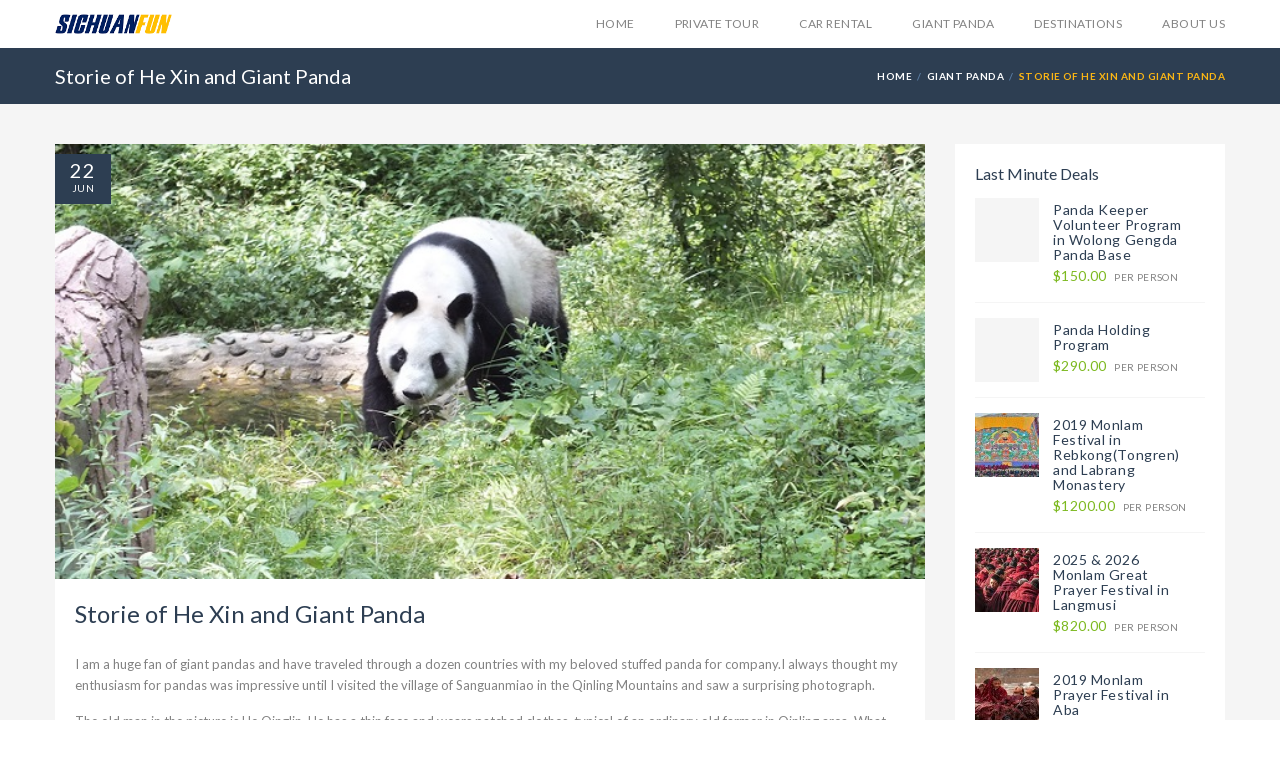

--- FILE ---
content_type: text/html; charset=UTF-8
request_url: https://www.sichuanfun.com/he-xin-giant-panda-foping/
body_size: 19548
content:

<!DOCTYPE html>
<!--[if IE 7 ]> <html class="ie7 oldie" lang="en-US"> <![endif]-->
<!--[if IE 8 ]> <html class="ie8 oldie" lang="en-US"> <![endif]-->
<!--[if IE   ]> <html class="ie" lang="en-US"> <![endif]-->
<!--[if lt IE 9]><script src="http://html5shim.googlecode.com/svn/trunk/html5.js"></script><![endif]-->
<html lang="en-US">
<head><style>img.lazy{min-height:1px}</style><link rel="preload" href="https://www.sichuanfun.com/wp-content/plugins/w3-total-cache/pub/js/lazyload.min.js" as="script">
    <!-- Page Title -->
    <title>Storie of He Xin and Giant Panda  &#8211;  Sichuan Fun</title>

    <!-- Meta Tags -->
    <meta http-equiv="X-UA-Compatible" content="IE=Edge"/>
    <meta charset="UTF-8">
    <meta name="viewport" content="width=device-width, initial-scale=1.0">

        <link rel="shortcut icon" href="https://www.sichuanfun.com/wp-content/uploads/2016/02/favicon.png?x27279" type="image/x-icon" />
    
    <!-- CSS for IE -->
    <!--[if lte IE 9]>
        <link rel="stylesheet" type="text/css" href="css/ie.css" />
    <![endif]-->

    <!-- HTML5 shim and Respond.js IE8 support of HTML5 elements and media queries -->
    <!--[if lt IE 9]>
      <script type='text/javascript' src="http://html5shiv.googlecode.com/svn/trunk/html5.js"></script>
      <script type='text/javascript' src="http://cdnjs.cloudflare.com/ajax/libs/respond.js/1.4.2/respond.js"></script>
    <![endif]-->
    <meta name='robots' content='max-image-preview:large' />
<script type="49918e7f56d4405702a6c870-text/javascript">function rgmkInitGoogleMaps(){window.rgmkGoogleMapsCallback=true;try{jQuery(document).trigger("rgmkGoogleMapsLoad")}catch(err){}}</script><link rel='dns-prefetch' href='//maps.googleapis.com' />
<link rel='dns-prefetch' href='//fonts.googleapis.com' />
<link rel='dns-prefetch' href='//pagead2.googlesyndication.com' />
<link rel="alternate" type="application/rss+xml" title="Sichuan Fun &raquo; Feed" href="https://www.sichuanfun.com/feed/" />
<link rel="alternate" type="application/rss+xml" title="Sichuan Fun &raquo; Comments Feed" href="https://www.sichuanfun.com/comments/feed/" />
<link rel="alternate" type="application/rss+xml" title="Sichuan Fun &raquo; Storie of He Xin and Giant Panda Comments Feed" href="https://www.sichuanfun.com/he-xin-giant-panda-foping/feed/" />
<link rel='stylesheet' id='wp-block-library-css' href='https://www.sichuanfun.com/wp-includes/css/dist/block-library/style.min.css?ver=6.4.7' type='text/css' media='all' />
<style id='classic-theme-styles-inline-css' type='text/css'>
/*! This file is auto-generated */
.wp-block-button__link{color:#fff;background-color:#32373c;border-radius:9999px;box-shadow:none;text-decoration:none;padding:calc(.667em + 2px) calc(1.333em + 2px);font-size:1.125em}.wp-block-file__button{background:#32373c;color:#fff;text-decoration:none}
</style>
<style id='global-styles-inline-css' type='text/css'>
body{--wp--preset--color--black: #000000;--wp--preset--color--cyan-bluish-gray: #abb8c3;--wp--preset--color--white: #ffffff;--wp--preset--color--pale-pink: #f78da7;--wp--preset--color--vivid-red: #cf2e2e;--wp--preset--color--luminous-vivid-orange: #ff6900;--wp--preset--color--luminous-vivid-amber: #fcb900;--wp--preset--color--light-green-cyan: #7bdcb5;--wp--preset--color--vivid-green-cyan: #00d084;--wp--preset--color--pale-cyan-blue: #8ed1fc;--wp--preset--color--vivid-cyan-blue: #0693e3;--wp--preset--color--vivid-purple: #9b51e0;--wp--preset--gradient--vivid-cyan-blue-to-vivid-purple: linear-gradient(135deg,rgba(6,147,227,1) 0%,rgb(155,81,224) 100%);--wp--preset--gradient--light-green-cyan-to-vivid-green-cyan: linear-gradient(135deg,rgb(122,220,180) 0%,rgb(0,208,130) 100%);--wp--preset--gradient--luminous-vivid-amber-to-luminous-vivid-orange: linear-gradient(135deg,rgba(252,185,0,1) 0%,rgba(255,105,0,1) 100%);--wp--preset--gradient--luminous-vivid-orange-to-vivid-red: linear-gradient(135deg,rgba(255,105,0,1) 0%,rgb(207,46,46) 100%);--wp--preset--gradient--very-light-gray-to-cyan-bluish-gray: linear-gradient(135deg,rgb(238,238,238) 0%,rgb(169,184,195) 100%);--wp--preset--gradient--cool-to-warm-spectrum: linear-gradient(135deg,rgb(74,234,220) 0%,rgb(151,120,209) 20%,rgb(207,42,186) 40%,rgb(238,44,130) 60%,rgb(251,105,98) 80%,rgb(254,248,76) 100%);--wp--preset--gradient--blush-light-purple: linear-gradient(135deg,rgb(255,206,236) 0%,rgb(152,150,240) 100%);--wp--preset--gradient--blush-bordeaux: linear-gradient(135deg,rgb(254,205,165) 0%,rgb(254,45,45) 50%,rgb(107,0,62) 100%);--wp--preset--gradient--luminous-dusk: linear-gradient(135deg,rgb(255,203,112) 0%,rgb(199,81,192) 50%,rgb(65,88,208) 100%);--wp--preset--gradient--pale-ocean: linear-gradient(135deg,rgb(255,245,203) 0%,rgb(182,227,212) 50%,rgb(51,167,181) 100%);--wp--preset--gradient--electric-grass: linear-gradient(135deg,rgb(202,248,128) 0%,rgb(113,206,126) 100%);--wp--preset--gradient--midnight: linear-gradient(135deg,rgb(2,3,129) 0%,rgb(40,116,252) 100%);--wp--preset--font-size--small: 13px;--wp--preset--font-size--medium: 20px;--wp--preset--font-size--large: 36px;--wp--preset--font-size--x-large: 42px;--wp--preset--spacing--20: 0.44rem;--wp--preset--spacing--30: 0.67rem;--wp--preset--spacing--40: 1rem;--wp--preset--spacing--50: 1.5rem;--wp--preset--spacing--60: 2.25rem;--wp--preset--spacing--70: 3.38rem;--wp--preset--spacing--80: 5.06rem;--wp--preset--shadow--natural: 6px 6px 9px rgba(0, 0, 0, 0.2);--wp--preset--shadow--deep: 12px 12px 50px rgba(0, 0, 0, 0.4);--wp--preset--shadow--sharp: 6px 6px 0px rgba(0, 0, 0, 0.2);--wp--preset--shadow--outlined: 6px 6px 0px -3px rgba(255, 255, 255, 1), 6px 6px rgba(0, 0, 0, 1);--wp--preset--shadow--crisp: 6px 6px 0px rgba(0, 0, 0, 1);}:where(.is-layout-flex){gap: 0.5em;}:where(.is-layout-grid){gap: 0.5em;}body .is-layout-flow > .alignleft{float: left;margin-inline-start: 0;margin-inline-end: 2em;}body .is-layout-flow > .alignright{float: right;margin-inline-start: 2em;margin-inline-end: 0;}body .is-layout-flow > .aligncenter{margin-left: auto !important;margin-right: auto !important;}body .is-layout-constrained > .alignleft{float: left;margin-inline-start: 0;margin-inline-end: 2em;}body .is-layout-constrained > .alignright{float: right;margin-inline-start: 2em;margin-inline-end: 0;}body .is-layout-constrained > .aligncenter{margin-left: auto !important;margin-right: auto !important;}body .is-layout-constrained > :where(:not(.alignleft):not(.alignright):not(.alignfull)){max-width: var(--wp--style--global--content-size);margin-left: auto !important;margin-right: auto !important;}body .is-layout-constrained > .alignwide{max-width: var(--wp--style--global--wide-size);}body .is-layout-flex{display: flex;}body .is-layout-flex{flex-wrap: wrap;align-items: center;}body .is-layout-flex > *{margin: 0;}body .is-layout-grid{display: grid;}body .is-layout-grid > *{margin: 0;}:where(.wp-block-columns.is-layout-flex){gap: 2em;}:where(.wp-block-columns.is-layout-grid){gap: 2em;}:where(.wp-block-post-template.is-layout-flex){gap: 1.25em;}:where(.wp-block-post-template.is-layout-grid){gap: 1.25em;}.has-black-color{color: var(--wp--preset--color--black) !important;}.has-cyan-bluish-gray-color{color: var(--wp--preset--color--cyan-bluish-gray) !important;}.has-white-color{color: var(--wp--preset--color--white) !important;}.has-pale-pink-color{color: var(--wp--preset--color--pale-pink) !important;}.has-vivid-red-color{color: var(--wp--preset--color--vivid-red) !important;}.has-luminous-vivid-orange-color{color: var(--wp--preset--color--luminous-vivid-orange) !important;}.has-luminous-vivid-amber-color{color: var(--wp--preset--color--luminous-vivid-amber) !important;}.has-light-green-cyan-color{color: var(--wp--preset--color--light-green-cyan) !important;}.has-vivid-green-cyan-color{color: var(--wp--preset--color--vivid-green-cyan) !important;}.has-pale-cyan-blue-color{color: var(--wp--preset--color--pale-cyan-blue) !important;}.has-vivid-cyan-blue-color{color: var(--wp--preset--color--vivid-cyan-blue) !important;}.has-vivid-purple-color{color: var(--wp--preset--color--vivid-purple) !important;}.has-black-background-color{background-color: var(--wp--preset--color--black) !important;}.has-cyan-bluish-gray-background-color{background-color: var(--wp--preset--color--cyan-bluish-gray) !important;}.has-white-background-color{background-color: var(--wp--preset--color--white) !important;}.has-pale-pink-background-color{background-color: var(--wp--preset--color--pale-pink) !important;}.has-vivid-red-background-color{background-color: var(--wp--preset--color--vivid-red) !important;}.has-luminous-vivid-orange-background-color{background-color: var(--wp--preset--color--luminous-vivid-orange) !important;}.has-luminous-vivid-amber-background-color{background-color: var(--wp--preset--color--luminous-vivid-amber) !important;}.has-light-green-cyan-background-color{background-color: var(--wp--preset--color--light-green-cyan) !important;}.has-vivid-green-cyan-background-color{background-color: var(--wp--preset--color--vivid-green-cyan) !important;}.has-pale-cyan-blue-background-color{background-color: var(--wp--preset--color--pale-cyan-blue) !important;}.has-vivid-cyan-blue-background-color{background-color: var(--wp--preset--color--vivid-cyan-blue) !important;}.has-vivid-purple-background-color{background-color: var(--wp--preset--color--vivid-purple) !important;}.has-black-border-color{border-color: var(--wp--preset--color--black) !important;}.has-cyan-bluish-gray-border-color{border-color: var(--wp--preset--color--cyan-bluish-gray) !important;}.has-white-border-color{border-color: var(--wp--preset--color--white) !important;}.has-pale-pink-border-color{border-color: var(--wp--preset--color--pale-pink) !important;}.has-vivid-red-border-color{border-color: var(--wp--preset--color--vivid-red) !important;}.has-luminous-vivid-orange-border-color{border-color: var(--wp--preset--color--luminous-vivid-orange) !important;}.has-luminous-vivid-amber-border-color{border-color: var(--wp--preset--color--luminous-vivid-amber) !important;}.has-light-green-cyan-border-color{border-color: var(--wp--preset--color--light-green-cyan) !important;}.has-vivid-green-cyan-border-color{border-color: var(--wp--preset--color--vivid-green-cyan) !important;}.has-pale-cyan-blue-border-color{border-color: var(--wp--preset--color--pale-cyan-blue) !important;}.has-vivid-cyan-blue-border-color{border-color: var(--wp--preset--color--vivid-cyan-blue) !important;}.has-vivid-purple-border-color{border-color: var(--wp--preset--color--vivid-purple) !important;}.has-vivid-cyan-blue-to-vivid-purple-gradient-background{background: var(--wp--preset--gradient--vivid-cyan-blue-to-vivid-purple) !important;}.has-light-green-cyan-to-vivid-green-cyan-gradient-background{background: var(--wp--preset--gradient--light-green-cyan-to-vivid-green-cyan) !important;}.has-luminous-vivid-amber-to-luminous-vivid-orange-gradient-background{background: var(--wp--preset--gradient--luminous-vivid-amber-to-luminous-vivid-orange) !important;}.has-luminous-vivid-orange-to-vivid-red-gradient-background{background: var(--wp--preset--gradient--luminous-vivid-orange-to-vivid-red) !important;}.has-very-light-gray-to-cyan-bluish-gray-gradient-background{background: var(--wp--preset--gradient--very-light-gray-to-cyan-bluish-gray) !important;}.has-cool-to-warm-spectrum-gradient-background{background: var(--wp--preset--gradient--cool-to-warm-spectrum) !important;}.has-blush-light-purple-gradient-background{background: var(--wp--preset--gradient--blush-light-purple) !important;}.has-blush-bordeaux-gradient-background{background: var(--wp--preset--gradient--blush-bordeaux) !important;}.has-luminous-dusk-gradient-background{background: var(--wp--preset--gradient--luminous-dusk) !important;}.has-pale-ocean-gradient-background{background: var(--wp--preset--gradient--pale-ocean) !important;}.has-electric-grass-gradient-background{background: var(--wp--preset--gradient--electric-grass) !important;}.has-midnight-gradient-background{background: var(--wp--preset--gradient--midnight) !important;}.has-small-font-size{font-size: var(--wp--preset--font-size--small) !important;}.has-medium-font-size{font-size: var(--wp--preset--font-size--medium) !important;}.has-large-font-size{font-size: var(--wp--preset--font-size--large) !important;}.has-x-large-font-size{font-size: var(--wp--preset--font-size--x-large) !important;}
.wp-block-navigation a:where(:not(.wp-element-button)){color: inherit;}
:where(.wp-block-post-template.is-layout-flex){gap: 1.25em;}:where(.wp-block-post-template.is-layout-grid){gap: 1.25em;}
:where(.wp-block-columns.is-layout-flex){gap: 2em;}:where(.wp-block-columns.is-layout-grid){gap: 2em;}
.wp-block-pullquote{font-size: 1.5em;line-height: 1.6;}
</style>
<link rel='stylesheet' id='redux-extendify-styles-css' href='https://www.sichuanfun.com/wp-content/plugins/redux-framework/redux-core/assets/css/extendify-utilities.css?ver=4.4.10' type='text/css' media='all' />
<link rel='stylesheet' id='contact-form-7-css' href='https://www.sichuanfun.com/wp-content/plugins/contact-form-7/includes/css/styles.css?ver=5.8.4' type='text/css' media='all' />
<style id='contact-form-7-inline-css' type='text/css'>
.wpcf7 .wpcf7-recaptcha iframe {margin-bottom: 0;}.wpcf7 .wpcf7-recaptcha[data-align="center"] > div {margin: 0 auto;}.wpcf7 .wpcf7-recaptcha[data-align="right"] > div {margin: 0 0 0 auto;}
</style>
<link rel='stylesheet' id='rs-plugin-settings-css' href='https://www.sichuanfun.com/wp-content/plugins/revslider/public/assets/css/rs6.css?ver=6.1.3' type='text/css' media='all' />
<style id='rs-plugin-settings-inline-css' type='text/css'>
.fullwidthbanner-container{max-height:700px !important;  overflow:hidden;  padding:0;  position:relative;  width:100% !important; font-size:12px}.tp-caption{color:#fff; text-align:center}.caption-big-title{font-size:30px; line-height:1.1667em; margin:0}.caption-big-title strong,.tp-caption .caption-big-title i{font-size:30px}.caption-medium-title{font-size:25px; line-height:1.1667em; margin:0}.caption-medium-title strong,.tp-caption .caption-medium-title i{font-size:25px}.caption-small-title{font-size:20px; line-height:1.1667em; margin:0}.caption-medium-title strong,.tp-caption .caption-medium-title i{font-size:20px}.tp-caption .button-group{text-align:left; margin:0}.tp-caption a{color:#fff}.tp-caption a.link{display:inline-block; color:#fff; padding:0 1.2em; line-height:2.2em; font-weight:bold; font-size:1.3333em}.tp-caption a.link-home-slider-blue{background:#2d3e52}.tp-caption a.link-home-slider-blue:hover{background:#223040}.tp-caption a.link-home-slider-trans{background:transparent; border:1px solid #fff; border-radius:1px; font-size:1.16667em; font-weight:normal; text-align:center}.tp-caption a.link-home-slider-trans:hover{background:#fff; color:#78d9f8}.tp-leftarrow.default,.tp-rightarrow.default{background:none !important; overflow:visible; opacity:.8; filter:alpha(80); -webkit-transform:none}.tp-leftarrow.default:hover,.tp-rightarrow.default:hover{opacity:1; filter:alpha(100)}.tp-leftarrow.default:before{position:absolute; top:10px; right:0; content:"\f053"; display:block; color:white; font-size:3em; font-family:FontAwesome}.tp-rightarrow.default:before{position:absolute; top:10px; left:0; content:"\f054"; display:block; color:white; font-size:3em; font-family:FontAwesome}.tp-caption.largewhitebg_button1 a{color:#fff}.tp-caption.largewhitebg_button1:hover a{color:#78d9f8}.tp-caption.largewhitebg_button1_blue a,.tp-caption.largewhitebg_button1_yellow a,.tp-caption.largewhitebg_button1_green a{display:block;  padding:0 25px}.tp-caption.largewhitebg_button1_blue a:hover{background-color:#fff;  color:#01b7f2}.tp-caption.largewhitebg_button1_yellow a:hover{background-color:#fff;  color:#fdb714}.tp-caption.largewhitebg_button1_green a:hover{background-color:#fff;  color:#98ce44}
</style>
<link rel='stylesheet' id='mc4wp-form-basic-css' href='https://www.sichuanfun.com/wp-content/plugins/mailchimp-for-wp/assets/css/form-basic.css?ver=4.9.10' type='text/css' media='all' />
<link rel='stylesheet' id='trav_style_font_googleapis-css' href='//fonts.googleapis.com/css?family=Lato%3A300%2C400%2C700%2C900&#038;ver=6.4.7' type='text/css' media='all' />
<link rel='stylesheet' id='trav_style_animate-css' href='https://www.sichuanfun.com/wp-content/themes/Travelo/css/animate.min.css?ver=6.4.7' type='text/css' media='all' />
<link rel='stylesheet' id='trav_style_font_awesome-css' href='https://www.sichuanfun.com/wp-content/themes/Travelo/css/font-awesome.min.css?ver=6.4.7' type='text/css' media='all' />
<link rel='stylesheet' id='trav_style_bootstrap-css' href='https://www.sichuanfun.com/wp-content/themes/Travelo/css/bootstrap.min.css?ver=6.4.7' type='text/css' media='all' />
<link rel='stylesheet' id='trav_style_flexslider-css' href='https://www.sichuanfun.com/wp-content/themes/Travelo/js/components/flexslider/flexslider.css?ver=6.4.7' type='text/css' media='all' />
<link rel='stylesheet' id='trav_style_bxslider-css' href='https://www.sichuanfun.com/wp-content/themes/Travelo/js/components/jquery.bxslider/jquery.bxslider.css?ver=6.4.7' type='text/css' media='all' />
<link rel='stylesheet' id='trav_style_timepicker-css' href='https://www.sichuanfun.com/wp-content/themes/Travelo/js/components/jquery.timepicker/jquery.timepicker.css?ver=6.4.7' type='text/css' media='all' />
<link rel='stylesheet' id='trav_style_main_style-css' href='https://www.sichuanfun.com/wp-content/themes/Travelo/css/style-light-yellow.min.css?ver=6.4.7' type='text/css' media='all' />
<link rel='stylesheet' id='trav_style_custom-css' href='https://www.sichuanfun.com/wp-content/themes/Travelo/css/custom.css?ver=6.4.7' type='text/css' media='all' />
<style id='trav_style_custom-inline-css' type='text/css'>

            #header .logo a, #footer .bottom .logo a, .chaser .logo a, .logo-modal {
                background-image: url(https://www.sichuanfun.com/wp-content/uploads/2016/02/logo-new.png);
                background-repeat: no-repeat;
                display: block;
            }
            .chaser .logo a {
                background-size: auto 20px;
            }
</style>
<link rel='stylesheet' id='trav_style_responsive-css' href='https://www.sichuanfun.com/wp-content/themes/Travelo/css/responsive.min.css?ver=6.4.7' type='text/css' media='all' />
<!--[if lt IE 9]>
<link rel='stylesheet' id='vc_lte_ie9-css' href='https://www.sichuanfun.com/wp-content/plugins/js_composer/assets/css/vc_lte_ie9.min.css?ver=6.0.5' type='text/css' media='screen' />
<![endif]-->
<script type="49918e7f56d4405702a6c870-text/javascript" src="https://www.sichuanfun.com/wp-includes/js/jquery/jquery.min.js?ver=3.7.1" id="jquery-core-js"></script>
<script type="49918e7f56d4405702a6c870-text/javascript" src="https://www.sichuanfun.com/wp-includes/js/jquery/jquery-migrate.min.js?ver=3.4.1" id="jquery-migrate-js"></script>
<script type="49918e7f56d4405702a6c870-text/javascript" src="https://www.sichuanfun.com/wp-content/plugins/revslider/public/assets/js/revolution.tools.min.js?ver=6.0" id="tp-tools-js"></script>
<script type="49918e7f56d4405702a6c870-text/javascript" src="https://www.sichuanfun.com/wp-content/plugins/revslider/public/assets/js/rs6.min.js?ver=6.1.3" id="revmin-js"></script>
<link rel="https://api.w.org/" href="https://www.sichuanfun.com/wp-json/" /><link rel="alternate" type="application/json" href="https://www.sichuanfun.com/wp-json/wp/v2/posts/3270" /><link rel="EditURI" type="application/rsd+xml" title="RSD" href="https://www.sichuanfun.com/xmlrpc.php?rsd" />
<meta name="generator" content="WordPress 6.4.7" />
<link rel="canonical" href="https://www.sichuanfun.com/he-xin-giant-panda-foping/" />
<link rel='shortlink' href='https://www.sichuanfun.com/?p=3270' />
<link rel="alternate" type="application/json+oembed" href="https://www.sichuanfun.com/wp-json/oembed/1.0/embed?url=https%3A%2F%2Fwww.sichuanfun.com%2Fhe-xin-giant-panda-foping%2F" />
<link rel="alternate" type="text/xml+oembed" href="https://www.sichuanfun.com/wp-json/oembed/1.0/embed?url=https%3A%2F%2Fwww.sichuanfun.com%2Fhe-xin-giant-panda-foping%2F&#038;format=xml" />
<meta name="generator" content="Redux 4.4.10" /><meta name="generator" content="Site Kit by Google 1.115.0" /><script type="49918e7f56d4405702a6c870-text/javascript">
(function(url){
	if(/(?:Chrome\/26\.0\.1410\.63 Safari\/537\.31|WordfenceTestMonBot)/.test(navigator.userAgent)){ return; }
	var addEvent = function(evt, handler) {
		if (window.addEventListener) {
			document.addEventListener(evt, handler, false);
		} else if (window.attachEvent) {
			document.attachEvent('on' + evt, handler);
		}
	};
	var removeEvent = function(evt, handler) {
		if (window.removeEventListener) {
			document.removeEventListener(evt, handler, false);
		} else if (window.detachEvent) {
			document.detachEvent('on' + evt, handler);
		}
	};
	var evts = 'contextmenu dblclick drag dragend dragenter dragleave dragover dragstart drop keydown keypress keyup mousedown mousemove mouseout mouseover mouseup mousewheel scroll'.split(' ');
	var logHuman = function() {
		if (window.wfLogHumanRan) { return; }
		window.wfLogHumanRan = true;
		var wfscr = document.createElement('script');
		wfscr.type = 'text/javascript';
		wfscr.async = true;
		wfscr.src = url + '&r=' + Math.random();
		(document.getElementsByTagName('head')[0]||document.getElementsByTagName('body')[0]).appendChild(wfscr);
		for (var i = 0; i < evts.length; i++) {
			removeEvent(evts[i], logHuman);
		}
	};
	for (var i = 0; i < evts.length; i++) {
		addEvent(evts[i], logHuman);
	}
})('//www.sichuanfun.com/?wordfence_lh=1&hid=A42C395B2B12D434A5378FF7376D757D');
</script><meta name="google-site-verification" content="oyFbHed-Vvbe1DQsT19DYn7ki4e06_ojv1wV23XoWD0">
<!-- Google AdSense snippet added by Site Kit -->
<meta name="google-adsense-platform-account" content="ca-host-pub-2644536267352236">
<meta name="google-adsense-platform-domain" content="sitekit.withgoogle.com">
<!-- End Google AdSense snippet added by Site Kit -->
<meta name="generator" content="Powered by WPBakery Page Builder - drag and drop page builder for WordPress."/>

<!-- Google AdSense snippet added by Site Kit -->
<script type="49918e7f56d4405702a6c870-text/javascript" async="async" src="https://pagead2.googlesyndication.com/pagead/js/adsbygoogle.js?client=ca-pub-6441291552888320&amp;host=ca-host-pub-2644536267352236" crossorigin="anonymous"></script>

<!-- End Google AdSense snippet added by Site Kit -->
<meta name="generator" content="Powered by Slider Revolution 6.1.3 - responsive, Mobile-Friendly Slider Plugin for WordPress with comfortable drag and drop interface." />
<script type="49918e7f56d4405702a6c870-text/javascript">function setREVStartSize(t){try{var h,e=document.getElementById(t.c).parentNode.offsetWidth;if(e=0===e||isNaN(e)?window.innerWidth:e,t.tabw=void 0===t.tabw?0:parseInt(t.tabw),t.thumbw=void 0===t.thumbw?0:parseInt(t.thumbw),t.tabh=void 0===t.tabh?0:parseInt(t.tabh),t.thumbh=void 0===t.thumbh?0:parseInt(t.thumbh),t.tabhide=void 0===t.tabhide?0:parseInt(t.tabhide),t.thumbhide=void 0===t.thumbhide?0:parseInt(t.thumbhide),t.mh=void 0===t.mh||""==t.mh||"auto"===t.mh?0:parseInt(t.mh,0),"fullscreen"===t.layout||"fullscreen"===t.l)h=Math.max(t.mh,window.innerHeight);else{for(var i in t.gw=Array.isArray(t.gw)?t.gw:[t.gw],t.rl)void 0!==t.gw[i]&&0!==t.gw[i]||(t.gw[i]=t.gw[i-1]);for(var i in t.gh=void 0===t.el||""===t.el||Array.isArray(t.el)&&0==t.el.length?t.gh:t.el,t.gh=Array.isArray(t.gh)?t.gh:[t.gh],t.rl)void 0!==t.gh[i]&&0!==t.gh[i]||(t.gh[i]=t.gh[i-1]);var r,a=new Array(t.rl.length),n=0;for(var i in t.tabw=t.tabhide>=e?0:t.tabw,t.thumbw=t.thumbhide>=e?0:t.thumbw,t.tabh=t.tabhide>=e?0:t.tabh,t.thumbh=t.thumbhide>=e?0:t.thumbh,t.rl)a[i]=t.rl[i]<window.innerWidth?0:t.rl[i];for(var i in r=a[0],a)r>a[i]&&0<a[i]&&(r=a[i],n=i);var d=e>t.gw[n]+t.tabw+t.thumbw?1:(e-(t.tabw+t.thumbw))/t.gw[n];h=t.gh[n]*d+(t.tabh+t.thumbh)}void 0===window.rs_init_css&&(window.rs_init_css=document.head.appendChild(document.createElement("style"))),document.getElementById(t.c).height=h,window.rs_init_css.innerHTML+="#"+t.c+"_wrapper { height: "+h+"px }"}catch(t){console.log("Failure at Presize of Slider:"+t)}};</script>
<noscript><style> .wpb_animate_when_almost_visible { opacity: 1; }</style></noscript></head>

<body class="post-template-default single single-post postid-3270 single-format-standard default-style wpb-js-composer js-comp-ver-6.0.5 vc_responsive">
            <div id="page-wrapper">

        <header id="header" class="navbar-static-top style5">
	<a href="#mobile-menu-01" data-toggle="collapse" class="mobile-menu-toggle">
		Mobile Menu Toggle
	</a>
	<div class="container">
		<div class="logo navbar-brand">
			<a href="https://www.sichuanfun.com">
				<img class="lazy" src="data:image/svg+xml,%3Csvg%20xmlns='http://www.w3.org/2000/svg'%20viewBox='0%200%201%201'%3E%3C/svg%3E" data-src="https://www.sichuanfun.com/wp-content/uploads/2016/02/logo-new.png?x27279" alt="Sichuan Fun" />
			</a>
		</div>
		
		
		<nav id="main-menu" class="menu-main-menu-container"><ul id="menu-main-menu" class="menu"><li id="menu-item-1343" class="menu-item menu-item-type-post_type menu-item-object-page menu-item-home menu-item-1343 item-level-0"><a href="https://www.sichuanfun.com/">Home</a></li>
<li id="menu-item-1349" class="menu-item menu-item-type-post_type menu-item-object-page menu-item-has-children menu-item-1349 item-level-0"><a href="https://www.sichuanfun.com/tour-home/">Private Tour</a>
<ul class="sub-menu sub-menu-dropdown sub-menu-level-0 ">
	<li id="menu-item-3555" class="menu-item menu-item-type-custom menu-item-object-custom menu-item-3555 item-level-1"><a href="http://sichuanfun.com/tour/dujiangyan-panda-keeper/">Panda Keeper Program</a></li>
	<li id="menu-item-2169" class="menu-item menu-item-type-post_type menu-item-object-page menu-item-2169 item-level-1"><a href="https://www.sichuanfun.com/top-10-tour/">Top 10 Tours</a></li>
	<li id="menu-item-3511" class="menu-item menu-item-type-post_type menu-item-object-page menu-item-3511 item-level-1"><a href="https://www.sichuanfun.com/tibetan-festival-tour/">Tibetan Festival Tour</a></li>
	<li id="menu-item-2168" class="menu-item menu-item-type-post_type menu-item-object-page menu-item-2168 item-level-1"><a href="https://www.sichuanfun.com/panda-tour/">Panda Tours</a></li>
	<li id="menu-item-1718" class="menu-item menu-item-type-custom menu-item-object-custom menu-item-1718 item-level-1"><a href="/chengdu-tour/">Chengdu Tours</a></li>
	<li id="menu-item-2167" class="menu-item menu-item-type-post_type menu-item-object-page menu-item-2167 item-level-1"><a href="https://www.sichuanfun.com/leshan-tour/">Leshan Tours</a></li>
	<li id="menu-item-2171" class="menu-item menu-item-type-post_type menu-item-object-page menu-item-2171 item-level-1"><a href="https://www.sichuanfun.com/jiuzhaigou-huanglong-tour/">Jiuzhaigou &#038; Huanglong Tours</a></li>
	<li id="menu-item-2170" class="menu-item menu-item-type-post_type menu-item-object-page menu-item-2170 item-level-1"><a href="https://www.sichuanfun.com/daocheng-tour/">Daocheng Tours</a></li>
	<li id="menu-item-1185" class="menu-item menu-item-type-custom menu-item-object-custom menu-item-1185 item-level-1"><a href="/?post_type=tour&#038;s=">Search Tours</a></li>
</ul>
</li>
<li id="menu-item-3074" class="menu-item menu-item-type-post_type menu-item-object-page menu-item-3074 item-level-0"><a href="https://www.sichuanfun.com/rent-car-van-rental-hire/">Car Rental</a></li>
<li id="menu-item-3260" class="menu-item menu-item-type-taxonomy menu-item-object-category current-post-ancestor current-menu-parent current-post-parent menu-item-has-children menu-item-3260 item-level-0"><a href="https://www.sichuanfun.com/topics/giant-panda/">Giant Panda</a>
<ul class="sub-menu sub-menu-dropdown sub-menu-level-0 ">
	<li id="menu-item-3934" class="menu-item menu-item-type-custom menu-item-object-custom menu-item-3934 item-level-1"><a href="https://www.sichuanfun.com/tour/dujiangyan-panda-keeper/">Giant Panda Keeper Program</a></li>
</ul>
</li>
<li id="menu-item-2601" class="menu-item menu-item-type-post_type menu-item-object-page menu-item-has-children menu-item-2601 item-level-0"><a href="https://www.sichuanfun.com/destinations/">Destinations</a>
<ul class="sub-menu sub-menu-dropdown sub-menu-level-0 ">
	<li id="menu-item-2603" class="menu-item menu-item-type-post_type menu-item-object-page menu-item-2603 item-level-1"><a href="https://www.sichuanfun.com/mount-emei/">Mount Emei Travel</a></li>
	<li id="menu-item-2602" class="menu-item menu-item-type-post_type menu-item-object-page menu-item-2602 item-level-1"><a href="https://www.sichuanfun.com/sertar-larung-gar/">Sertar Larung Gar Travel</a></li>
	<li id="menu-item-2847" class="menu-item menu-item-type-post_type menu-item-object-page menu-item-2847 item-level-1"><a href="https://www.sichuanfun.com/jiuzhai-valley-jiuzhaigou/">Jiuzhai Valley Travel</a></li>
	<li id="menu-item-3239" class="menu-item menu-item-type-post_type menu-item-object-page menu-item-3239 item-level-1"><a href="https://www.sichuanfun.com/mount-qingcheng-qingchengshan/">Mount Qingcheng Travel</a></li>
</ul>
</li>
<li id="menu-item-2582" class="menu-item menu-item-type-post_type menu-item-object-page menu-item-2582 item-level-0"><a href="https://www.sichuanfun.com/about/">About Us</a></li>
</ul></nav>	</div>
        <!-- mobile menu -->
        <nav id="mobile-menu-01" class="mobile-menu collapse"><ul id="mobile-primary-menu" class="menu"><li class="menu-item menu-item-type-post_type menu-item-object-page menu-item-home menu-item-1343"><a href="https://www.sichuanfun.com/">Home</a></li>
<li class="menu-item menu-item-type-post_type menu-item-object-page menu-item-has-children menu-item-1349"><a href="https://www.sichuanfun.com/tour-home/">Private Tour</a>
<ul class="sub-menu">
	<li class="menu-item menu-item-type-custom menu-item-object-custom menu-item-3555"><a href="http://sichuanfun.com/tour/dujiangyan-panda-keeper/">Panda Keeper Program</a></li>
	<li class="menu-item menu-item-type-post_type menu-item-object-page menu-item-2169"><a href="https://www.sichuanfun.com/top-10-tour/">Top 10 Tours</a></li>
	<li class="menu-item menu-item-type-post_type menu-item-object-page menu-item-3511"><a href="https://www.sichuanfun.com/tibetan-festival-tour/">Tibetan Festival Tour</a></li>
	<li class="menu-item menu-item-type-post_type menu-item-object-page menu-item-2168"><a href="https://www.sichuanfun.com/panda-tour/">Panda Tours</a></li>
	<li class="menu-item menu-item-type-custom menu-item-object-custom menu-item-1718"><a href="/chengdu-tour/">Chengdu Tours</a></li>
	<li class="menu-item menu-item-type-post_type menu-item-object-page menu-item-2167"><a href="https://www.sichuanfun.com/leshan-tour/">Leshan Tours</a></li>
	<li class="menu-item menu-item-type-post_type menu-item-object-page menu-item-2171"><a href="https://www.sichuanfun.com/jiuzhaigou-huanglong-tour/">Jiuzhaigou &#038; Huanglong Tours</a></li>
	<li class="menu-item menu-item-type-post_type menu-item-object-page menu-item-2170"><a href="https://www.sichuanfun.com/daocheng-tour/">Daocheng Tours</a></li>
	<li class="menu-item menu-item-type-custom menu-item-object-custom menu-item-1185"><a href="/?post_type=tour&#038;s=">Search Tours</a></li>
</ul>
</li>
<li class="menu-item menu-item-type-post_type menu-item-object-page menu-item-3074"><a href="https://www.sichuanfun.com/rent-car-van-rental-hire/">Car Rental</a></li>
<li class="menu-item menu-item-type-taxonomy menu-item-object-category current-post-ancestor current-menu-parent current-post-parent menu-item-has-children menu-item-3260"><a href="https://www.sichuanfun.com/topics/giant-panda/">Giant Panda</a>
<ul class="sub-menu">
	<li class="menu-item menu-item-type-custom menu-item-object-custom menu-item-3934"><a href="https://www.sichuanfun.com/tour/dujiangyan-panda-keeper/">Giant Panda Keeper Program</a></li>
</ul>
</li>
<li class="menu-item menu-item-type-post_type menu-item-object-page menu-item-has-children menu-item-2601"><a href="https://www.sichuanfun.com/destinations/">Destinations</a>
<ul class="sub-menu">
	<li class="menu-item menu-item-type-post_type menu-item-object-page menu-item-2603"><a href="https://www.sichuanfun.com/mount-emei/">Mount Emei Travel</a></li>
	<li class="menu-item menu-item-type-post_type menu-item-object-page menu-item-2602"><a href="https://www.sichuanfun.com/sertar-larung-gar/">Sertar Larung Gar Travel</a></li>
	<li class="menu-item menu-item-type-post_type menu-item-object-page menu-item-2847"><a href="https://www.sichuanfun.com/jiuzhai-valley-jiuzhaigou/">Jiuzhai Valley Travel</a></li>
	<li class="menu-item menu-item-type-post_type menu-item-object-page menu-item-3239"><a href="https://www.sichuanfun.com/mount-qingcheng-qingchengshan/">Mount Qingcheng Travel</a></li>
</ul>
</li>
<li class="menu-item menu-item-type-post_type menu-item-object-page menu-item-2582"><a href="https://www.sichuanfun.com/about/">About Us</a></li>
</ul><ul class="mobile-topnav container"><li><a href="https://www.sichuanfun.com/dkwzdkwz/?redirect_to=https%3A%2F%2Fwww.sichuanfun.com">LOGIN</a></li></ul></nav>        <!-- mobile menu -->
        </header>

                    <div id="travelo-login" class="travelo-modal-box travelo-box">
                <div>
                    <a href="#" class="logo-modal">Sichuan Fun<img class="lazy" src="data:image/svg+xml,%3Csvg%20xmlns='http://www.w3.org/2000/svg'%20viewBox='0%200%201%201'%3E%3C/svg%3E" data-src="https://www.sichuanfun.com/wp-content/uploads/2016/02/logo-new.png?x27279" alt="Sichuan Fun"></a>
                </div>
                <form name="loginform" action="https://www.sichuanfun.com/dkwzdkwz/" method="post">
                    <div class="form-group">
                        <input type="text" name="log" tabindex="1" class="input-text full-width" placeholder="user name">
                    </div>
                    <div class="form-group">
                        <input type="password" name="pwd" tabindex="2" class="input-text full-width" placeholder="password">
                    </div>
                    <div class="form-group">
                        <a href="https://www.sichuanfun.com/dkwzdkwz/?action=lostpassword" class="forgot-password pull-right">Forgot password?</a>
                        <div class="checkbox checkbox-inline">
                            <label>
                                <input type="checkbox" name="rememberme" tabindex="3" value="forever"> Remember me                            </label>
                        </div>
                    </div>
                    <div class="form-group">
                        <button tabindex="4" class="button btn-medium btn-login full-width">LOG IN</button>
                    </div>
                    <input type="hidden" name="redirect_to" value="https://www.sichuanfun.com">
                </form>

                            </div>
        <div class="page-title-container">
    <div class="container">
        <div class="page-title pull-left">
            <h2 class="entry-title">
                Storie of He Xin and Giant Panda            </h2>
        </div>
        <ul class="breadcrumbs pull-right"><li><a href="https://www.sichuanfun.com" title="Home">Home</a></li><li><a href="https://www.sichuanfun.com/topics/giant-panda/" title="Giant Panda">Giant Panda</a></li><li class="active">Storie of He Xin and Giant Panda</li></ul>    </div>
</div>
					<section id="content">
				<div class="container">
					<div class="row">
						<div id="main" class="col-sm-8 col-md-9">
							<div id="post-3270" class="post-3270 post type-post status-publish format-standard has-post-thumbnail hentry category-giant-panda tag-foping-national-nature-reserve tag-panda-keeper tag-qinling-mountain">
																<figure class="image-container"><img width="700" height="350" src="data:image/svg+xml,%3Csvg%20xmlns='http://www.w3.org/2000/svg'%20viewBox='0%200%20700%20350'%3E%3C/svg%3E" data-src="https://www.sichuanfun.com/wp-content/uploads/2016/06/foping.jpg?x27279" class="attachment-post-thumbnail size-post-thumbnail wp-post-image lazy" alt="" decoding="async" data-srcset="https://www.sichuanfun.com/wp-content/uploads/2016/06/foping.jpg 700w, https://www.sichuanfun.com/wp-content/uploads/2016/06/foping-300x150.jpg 300w" data-sizes="(max-width: 700px) 100vw, 700px" /></figure>								<div class="details">
									<h1 class="entry-title">Storie of He Xin and Giant Panda</h1>
									<div class="post-content entry-content">
										<p>I am a huge fan of giant pandas and have traveled through a dozen countries with my beloved stuffed panda for company.I always thought my enthusiasm for pandas was impressive until I visited the village of Sanguanmiao in the Qinling Mountains and saw a surprising photograph.</p>
<p>The old man in the picture is He Qinglin. He has a thin face and wears patched clothes, typical of an ordinary old farmer in Qinling area. What stood out in this photograph was the panda cub, Ping Ping, singing on the farmer&#8217;s lap. He&#8217;s wife stooped to hold a bottle for the nursing cub using the same formula they used to feed their grandson, He Xin. After seeing this picture in Sanguanmiao, I knew our guide He Qinggui was the youngest son of He Qjnglin and the father of He Xin. What a coincidence!</p>
<p>He kept telling his story with the pandas along the way. He was fortunate to meet many panda experts, wildlife photographers and nature protectors. He offered them guidance and also helped them to track pandas. Gradually, he almost became a panda expert.</p>
<p>I highly recommended this photo of,He&#8217;s family nursing panda cub to the Giant Panda magazine.<br />
Wang Roi, a giant panda fan</p>
<p>I am He Xin, and when I was a baby I shared a nursing bottle with giant panda Ping Ping.</p>
<p>I lived in Sanguanmiao village, Foping county with a population of just 35,000. It sits like a bright pearl in the mountains surrounded by one of the most intact wildlife and plant habitats. Boasting the greatest density of wild giant pandas in China, the county has long been regarded as one of the country&#8217;s most promising natural habitats for these national treasures to live and thrive.</p>
<p>In November 1991, the staff of Foping National Nature Reserve, Wang Tiejun and WuYuncai, patroned a mountain. When they came to the junction of Sanguannliao village and Caoping village, they found a two month-old dying panda cub and quickly brought it to nearby Sanguannxiao.</p>
<p>The tiny and remote village of Sanguanmiao in the Foping National Nature Reserve sat at the center of a giant panda distribution area and the human population had not moved out of the region by that point Goods and supplies had to be carried in from other parts of the county the nearest one about a hundred miles away Though the human population of approximately 50 in the area was quite poor, my grandparents included,they did not hesitate to share what they had with a starving panda cub. The cub ended up living at my childhood home for several months until the snow stopped and the Foping National Nature Reserve Administration authorities had access to our location and could retrieve him.</p>
<p>On June 10, 2012 a 21 year-old giant panda male named Ping Ping, weighing 109kg, was sent from the Shaanxi Wild Animal Protection and Breeding Center to the Qinling Giant Panda Training Base in Foping. At that time I did not know who Ping Ping was. Liang Qihui from Foping National Nature Reserve Administration said, the panda that shared formula powder with you. We are about 20km from where Ping Ping was found.&#8221; I felt I was destined to see him again after so many years.</p>
<p>I spent another two years with Ping Ping at the Foping Panda Training Center. He showed himself to be quite smart surpassing other pandas in obedience to instructions from the keeper. Ping Ping was elderly pushing 80 years in human terms, and had only 5 teeth remaining.The other keeper, Pu Zhiyong, and I were very aware of Ping Ping&#8217;s senior age and carefully observed his activity We fed him eight or nine times a day so that he could have clean and fresh bamboo to eat. We cleaned and disinfected his water pool every day and his pen twice a day.</p>
<p>On March 6, 20141 Ping Ping was shipped to Louguantai. I tearfully bade him farewell. January 8, 2015, Jin Xuelin from Shaanxi Wild Animal Protection and Breeding Center Louguantai called to ask me to help their giant pandas. It was snowing, and I arrived at nine in the evening.Jin Xuelin said that the pandas were being evacuated to avoid contracting canine distemper. I was being sent to Niubei Ridge to take care of two pandas named Qin Chuan and Ding Ding.</p>
<p>We arrived at Niubei Ridge at II:OO pm and I learned kore my colleagues where Ping Ping was being housed. He was in the opposite pen, but I could not go to visit them due to concerns about infection transmission. Tragically Ping Ping died on January 13, 2015 at seven in the morning on my fourth day there. Upon hearing the news I became very sad and could not help but to burst into tears. I was not able to say goodbye to him, fearing the spread of canine distemper would affect Qm Chuan and Ding Ding. Later, I learned that Ping Ping died from natural causes at 24 years of age with only two teeth, elderly body unable to withstand the cold winter.</p>
<p>I am honored to have shared my story and bottle with Ping Ping. I am proud of my grandparents for helping to feed the young panda and my  experience of training giant pandas in the wild for more than 30 years. Now l am feeding the only captive brown panda in the world. </p>
																			</div>
									<div class="post-meta">
										<div class="entry-date">
											<label class="date">22</label>
											<label class="month">Jun</label>
										</div>
										<div class="entry-author fn">
											<i class="icon soap-icon-user"></i> Posted By:
											<a href="#" class="author-section"><a href="https://www.sichuanfun.com/author/qin/" title="Posts by editor" rel="author">editor</a></a>
										</div>
										<div class="entry-action">
											<a href="#" class="button entry-comment btn-small">
												<i class="soap-icon-comment"></i>
												<span>
													No Comments												</span>
											</a>
																							<span class="entry-tags"><i class="soap-icon-features"></i><span><a href="https://www.sichuanfun.com/tag/foping-national-nature-reserve/" rel="tag">Foping National Nature Reserve</a>, <a href="https://www.sichuanfun.com/tag/panda-keeper/" rel="tag">Panda Keeper</a>, <a href="https://www.sichuanfun.com/tag/qinling-mountain/" rel="tag">Qinling Mountain</a></span></span>
																					</div>
									</div>
								</div>
								<div class="single-navigation block">
									<div class="row">
																															<div class="col-xs-6"><a rel="prev" href="https://www.sichuanfun.com/panda-q-a/" class="button btn-large prev full-width"><i class="soap-icon-longarrow-left"></i><span>Previous Post</span></a></div>
																																									<div class="col-xs-6"><a rel="next" href="https://www.sichuanfun.com/giant-panda-basi-ba-si/" class="button btn-large next full-width"><span>Next Post</span><i class="soap-icon-longarrow-right"></i></a></div>
																			</div>
								</div>
								<div class="about-author block">
									<h2>About Author</h2>
									<div class="about-author-container">
										<div class="about-author-content">
											<div class="avatar">
												<img class="lazy" width="96" height="96" alt="avatar" src="data:image/svg+xml,%3Csvg%20xmlns='http://www.w3.org/2000/svg'%20viewBox='0%200%2096%2096'%3E%3C/svg%3E" data-src="qin">											</div>
											<div class="description">
												<h4><a href="https://www.sichuanfun.com/author/qin/" title="Posts by editor" rel="author">editor</a></h4>
												<p></p>
											</div>
										</div>
										<div class="about-author-meta clearfix">
											<ul class="social-icons">
																																																																																																																																			</ul>
											<div class="wrote-posts-count"><i class="soap-icon-slider"></i><span><b>130</b> Posts</span></div>
										</div>
									</div>
								</div>
								<h2>You Might Also Like This</h2>
																									<div class="travelo-box">
										<div class="suggestions image-carousel style2" data-animation="slide" data-item-width="150" data-item-margin="22">
											<ul class="slides">
																								<li>
													<a href="https://www.sichuanfun.com/giant-panda-news-3/" class="hover-effect">
														<img width="150" height="150" src="data:image/svg+xml,%3Csvg%20xmlns='http://www.w3.org/2000/svg'%20viewBox='0%200%20150%20150'%3E%3C/svg%3E" data-src="https://www.sichuanfun.com/wp-content/uploads/2017/03/panda-news-part-8-150x150.jpg?x27279" class="middle-item wp-post-image lazy" alt="" decoding="async" data-srcset="https://www.sichuanfun.com/wp-content/uploads/2017/03/panda-news-part-8-150x150.jpg 150w, https://www.sichuanfun.com/wp-content/uploads/2017/03/panda-news-part-8-64x64.jpg 64w" data-sizes="(max-width: 150px) 100vw, 150px" />													</a>
													<h5 class="caption">Giant Panda News Part 8</h5>
												</li>
																								<li>
													<a href="https://www.sichuanfun.com/giant-panda-news-part-7/" class="hover-effect">
														<img width="150" height="150" src="data:image/svg+xml,%3Csvg%20xmlns='http://www.w3.org/2000/svg'%20viewBox='0%200%20150%20150'%3E%3C/svg%3E" data-src="https://www.sichuanfun.com/wp-content/uploads/2017/03/panda-news-part-7-150x150.jpg?x27279" class="middle-item wp-post-image lazy" alt="" decoding="async" data-srcset="https://www.sichuanfun.com/wp-content/uploads/2017/03/panda-news-part-7-150x150.jpg 150w, https://www.sichuanfun.com/wp-content/uploads/2017/03/panda-news-part-7-64x64.jpg 64w" data-sizes="(max-width: 150px) 100vw, 150px" />													</a>
													<h5 class="caption">Giant Panda News Part 7</h5>
												</li>
																								<li>
													<a href="https://www.sichuanfun.com/pandoras-legacy-live/" class="hover-effect">
														<img width="150" height="150" src="data:image/svg+xml,%3Csvg%20xmlns='http://www.w3.org/2000/svg'%20viewBox='0%200%20150%20150'%3E%3C/svg%3E" data-src="https://www.sichuanfun.com/wp-content/uploads/2017/03/Pandora-150x150.jpg?x27279" class="middle-item wp-post-image lazy" alt="" decoding="async" data-srcset="https://www.sichuanfun.com/wp-content/uploads/2017/03/Pandora-150x150.jpg 150w, https://www.sichuanfun.com/wp-content/uploads/2017/03/Pandora-64x64.jpg 64w" data-sizes="(max-width: 150px) 100vw, 150px" />													</a>
													<h5 class="caption">Pandora&#8217;s Legacy Live</h5>
												</li>
																								<li>
													<a href="https://www.sichuanfun.com/legend-runaway-panda/" class="hover-effect">
														<img width="150" height="150" src="data:image/svg+xml,%3Csvg%20xmlns='http://www.w3.org/2000/svg'%20viewBox='0%200%20150%20150'%3E%3C/svg%3E" data-src="https://www.sichuanfun.com/wp-content/uploads/2017/03/panda-baixue-150x150.jpg?x27279" class="middle-item wp-post-image lazy" alt="" decoding="async" data-srcset="https://www.sichuanfun.com/wp-content/uploads/2017/03/panda-baixue-150x150.jpg 150w, https://www.sichuanfun.com/wp-content/uploads/2017/03/panda-baixue-64x64.jpg 64w" data-sizes="(max-width: 150px) 100vw, 150px" />													</a>
													<h5 class="caption">The Legend of the Runaway Panda</h5>
												</li>
																								<li>
													<a href="https://www.sichuanfun.com/panda-qa-part-7/" class="hover-effect">
														<img width="150" height="150" src="data:image/svg+xml,%3Csvg%20xmlns='http://www.w3.org/2000/svg'%20viewBox='0%200%20150%20150'%3E%3C/svg%3E" data-src="https://www.sichuanfun.com/wp-content/uploads/2017/03/panda-qa-150x150.jpg?x27279" class="middle-item wp-post-image lazy" alt="" decoding="async" data-srcset="https://www.sichuanfun.com/wp-content/uploads/2017/03/panda-qa-150x150.jpg 150w, https://www.sichuanfun.com/wp-content/uploads/2017/03/panda-qa-64x64.jpg 64w" data-sizes="(max-width: 150px) 100vw, 150px" />													</a>
													<h5 class="caption">Panda Q&#038;A Part 7</h5>
												</li>
																								<li>
													<a href="https://www.sichuanfun.com/train-panda-mothers/" class="hover-effect">
														<img width="150" height="150" src="data:image/svg+xml,%3Csvg%20xmlns='http://www.w3.org/2000/svg'%20viewBox='0%200%20150%20150'%3E%3C/svg%3E" data-src="https://www.sichuanfun.com/wp-content/uploads/2017/03/panda-mom-150x150.jpg?x27279" class="middle-item wp-post-image lazy" alt="" decoding="async" data-srcset="https://www.sichuanfun.com/wp-content/uploads/2017/03/panda-mom-150x150.jpg 150w, https://www.sichuanfun.com/wp-content/uploads/2017/03/panda-mom-64x64.jpg 64w" data-sizes="(max-width: 150px) 100vw, 150px" />													</a>
													<h5 class="caption">Train the Panda Mothers to Be Heroes</h5>
												</li>
																								<li>
													<a href="https://www.sichuanfun.com/panda-nursery-house/" class="hover-effect">
														<img width="150" height="150" src="data:image/svg+xml,%3Csvg%20xmlns='http://www.w3.org/2000/svg'%20viewBox='0%200%20150%20150'%3E%3C/svg%3E" data-src="https://www.sichuanfun.com/wp-content/uploads/2017/03/panda-nurse-150x150.jpg?x27279" class="middle-item wp-post-image lazy" alt="" decoding="async" data-srcset="https://www.sichuanfun.com/wp-content/uploads/2017/03/panda-nurse-150x150.jpg 150w, https://www.sichuanfun.com/wp-content/uploads/2017/03/panda-nurse-64x64.jpg 64w" data-sizes="(max-width: 150px) 100vw, 150px" />													</a>
													<h5 class="caption">Sunshine and Moonlight Nursery House</h5>
												</li>
																								<li>
													<a href="https://www.sichuanfun.com/calling-back-the-pandas/" class="hover-effect">
														<img width="150" height="150" src="data:image/svg+xml,%3Csvg%20xmlns='http://www.w3.org/2000/svg'%20viewBox='0%200%20150%20150'%3E%3C/svg%3E" data-src="https://www.sichuanfun.com/wp-content/uploads/2017/03/panda-back-150x150.jpg?x27279" class="middle-item wp-post-image lazy" alt="" decoding="async" data-srcset="https://www.sichuanfun.com/wp-content/uploads/2017/03/panda-back-150x150.jpg 150w, https://www.sichuanfun.com/wp-content/uploads/2017/03/panda-back-64x64.jpg 64w" data-sizes="(max-width: 150px) 100vw, 150px" />													</a>
													<h5 class="caption">Calling Back the Pandas</h5>
												</li>
																								<li>
													<a href="https://www.sichuanfun.com/giant-panda-discover/" class="hover-effect">
														<img width="150" height="150" src="data:image/svg+xml,%3Csvg%20xmlns='http://www.w3.org/2000/svg'%20viewBox='0%200%20150%20150'%3E%3C/svg%3E" data-src="https://www.sichuanfun.com/wp-content/uploads/2017/03/pingshan-discovering-150x150.jpg?x27279" class="middle-item wp-post-image lazy" alt="" decoding="async" data-srcset="https://www.sichuanfun.com/wp-content/uploads/2017/03/pingshan-discovering-150x150.jpg 150w, https://www.sichuanfun.com/wp-content/uploads/2017/03/pingshan-discovering-64x64.jpg 64w" data-sizes="(max-width: 150px) 100vw, 150px" />													</a>
													<h5 class="caption">Giant Panda Discovered in Pingshan</h5>
												</li>
																								<li>
													<a href="https://www.sichuanfun.com/pambassadors-giant-panda-conservation/" class="hover-effect">
														<img width="150" height="150" src="data:image/svg+xml,%3Csvg%20xmlns='http://www.w3.org/2000/svg'%20viewBox='0%200%20150%20150'%3E%3C/svg%3E" data-src="https://www.sichuanfun.com/wp-content/uploads/2017/03/pambassador-150x150.jpg?x27279" class="middle-item wp-post-image lazy" alt="" decoding="async" data-srcset="https://www.sichuanfun.com/wp-content/uploads/2017/03/pambassador-150x150.jpg 150w, https://www.sichuanfun.com/wp-content/uploads/2017/03/pambassador-64x64.jpg 64w" data-sizes="(max-width: 150px) 100vw, 150px" />													</a>
													<h5 class="caption">Chengdu Pambassadors: Devoted to Giant Panda Conservation Around the World</h5>
												</li>
																								<li>
													<a href="https://www.sichuanfun.com/panda-nature-conservation/" class="hover-effect">
														<img width="150" height="150" src="data:image/svg+xml,%3Csvg%20xmlns='http://www.w3.org/2000/svg'%20viewBox='0%200%20150%20150'%3E%3C/svg%3E" data-src="https://www.sichuanfun.com/wp-content/uploads/2017/03/panda-donation-150x150.jpg?x27279" class="middle-item wp-post-image lazy" alt="" decoding="async" data-srcset="https://www.sichuanfun.com/wp-content/uploads/2017/03/panda-donation-150x150.jpg 150w, https://www.sichuanfun.com/wp-content/uploads/2017/03/panda-donation-64x64.jpg 64w" data-sizes="(max-width: 150px) 100vw, 150px" />													</a>
													<h5 class="caption">Care for Pandas, Care for Nature Students in Action</h5>
												</li>
																								<li>
													<a href="https://www.sichuanfun.com/giant-panda-adoption/" class="hover-effect">
														<img width="150" height="150" src="data:image/svg+xml,%3Csvg%20xmlns='http://www.w3.org/2000/svg'%20viewBox='0%200%20150%20150'%3E%3C/svg%3E" data-src="https://www.sichuanfun.com/wp-content/uploads/2017/03/panda-adoption-150x150.jpg?x27279" class="middle-item wp-post-image lazy" alt="" decoding="async" data-srcset="https://www.sichuanfun.com/wp-content/uploads/2017/03/panda-adoption-150x150.jpg 150w, https://www.sichuanfun.com/wp-content/uploads/2017/03/panda-adoption-64x64.jpg 64w" data-sizes="(max-width: 150px) 100vw, 150px" />													</a>
													<h5 class="caption">Akzo Nobel Adopts a Giant Panda</h5>
												</li>
																								<li>
													<a href="https://www.sichuanfun.com/conservation-education-panda-base/" class="hover-effect">
														<img width="150" height="150" src="data:image/svg+xml,%3Csvg%20xmlns='http://www.w3.org/2000/svg'%20viewBox='0%200%20150%20150'%3E%3C/svg%3E" data-src="https://www.sichuanfun.com/wp-content/uploads/2017/03/panda-base-education-150x150.jpg?x27279" class="middle-item wp-post-image lazy" alt="" decoding="async" data-srcset="https://www.sichuanfun.com/wp-content/uploads/2017/03/panda-base-education-150x150.jpg 150w, https://www.sichuanfun.com/wp-content/uploads/2017/03/panda-base-education-64x64.jpg 64w" data-sizes="(max-width: 150px) 100vw, 150px" />													</a>
													<h5 class="caption">Conservation Education at the Panda Base: Constant Action</h5>
												</li>
																								<li>
													<a href="https://www.sichuanfun.com/giant-panda-triplets/" class="hover-effect">
														<img width="150" height="150" src="data:image/svg+xml,%3Csvg%20xmlns='http://www.w3.org/2000/svg'%20viewBox='0%200%20150%20150'%3E%3C/svg%3E" data-src="https://www.sichuanfun.com/wp-content/uploads/2017/03/triplets-150x150.jpg?x27279" class="middle-item wp-post-image lazy" alt="" decoding="async" data-srcset="https://www.sichuanfun.com/wp-content/uploads/2017/03/triplets-150x150.jpg 150w, https://www.sichuanfun.com/wp-content/uploads/2017/03/triplets-64x64.jpg 64w" data-sizes="(max-width: 150px) 100vw, 150px" />													</a>
													<h5 class="caption">Jiao Zi Gave Birth to Rare Triplets, One Survived</h5>
												</li>
																								<li>
													<a href="https://www.sichuanfun.com/panda-su-su-biography/" class="hover-effect">
														<img width="150" height="150" src="data:image/svg+xml,%3Csvg%20xmlns='http://www.w3.org/2000/svg'%20viewBox='0%200%20150%20150'%3E%3C/svg%3E" data-src="https://www.sichuanfun.com/wp-content/uploads/2017/03/susu-150x150.jpg?x27279" class="middle-item wp-post-image lazy" alt="" decoding="async" data-srcset="https://www.sichuanfun.com/wp-content/uploads/2017/03/susu-150x150.jpg 150w, https://www.sichuanfun.com/wp-content/uploads/2017/03/susu-64x64.jpg 64w" data-sizes="(max-width: 150px) 100vw, 150px" />													</a>
													<h5 class="caption">Su Su’s Biography</h5>
												</li>
																								<li>
													<a href="https://www.sichuanfun.com/panda-qa-part-6/" class="hover-effect">
														<img width="150" height="150" src="data:image/svg+xml,%3Csvg%20xmlns='http://www.w3.org/2000/svg'%20viewBox='0%200%20150%20150'%3E%3C/svg%3E" data-src="https://www.sichuanfun.com/wp-content/uploads/2017/03/panda-888-150x150.jpg?x27279" class="middle-item wp-post-image lazy" alt="" decoding="async" data-srcset="https://www.sichuanfun.com/wp-content/uploads/2017/03/panda-888-150x150.jpg 150w, https://www.sichuanfun.com/wp-content/uploads/2017/03/panda-888-64x64.jpg 64w" data-sizes="(max-width: 150px) 100vw, 150px" />													</a>
													<h5 class="caption">Panda Q&#038;A Part 6</h5>
												</li>
																								<li>
													<a href="https://www.sichuanfun.com/giant-panda-census-3/" class="hover-effect">
														<img width="150" height="150" src="data:image/svg+xml,%3Csvg%20xmlns='http://www.w3.org/2000/svg'%20viewBox='0%200%20150%20150'%3E%3C/svg%3E" data-src="https://www.sichuanfun.com/wp-content/uploads/2017/03/panda-777-150x150.jpg?x27279" class="middle-item wp-post-image lazy" alt="" decoding="async" data-srcset="https://www.sichuanfun.com/wp-content/uploads/2017/03/panda-777-150x150.jpg 150w, https://www.sichuanfun.com/wp-content/uploads/2017/03/panda-777-64x64.jpg 64w" data-sizes="(max-width: 150px) 100vw, 150px" />													</a>
													<h5 class="caption">A Breathtaking Moment on the Precipice</h5>
												</li>
																								<li>
													<a href="https://www.sichuanfun.com/giant-panda-census-2/" class="hover-effect">
														<img width="150" height="150" src="data:image/svg+xml,%3Csvg%20xmlns='http://www.w3.org/2000/svg'%20viewBox='0%200%20150%20150'%3E%3C/svg%3E" data-src="https://www.sichuanfun.com/wp-content/uploads/2017/03/panda-666-150x150.jpg?x27279" class="middle-item wp-post-image lazy" alt="" decoding="async" data-srcset="https://www.sichuanfun.com/wp-content/uploads/2017/03/panda-666-150x150.jpg 150w, https://www.sichuanfun.com/wp-content/uploads/2017/03/panda-666-64x64.jpg 64w" data-sizes="(max-width: 150px) 100vw, 150px" />													</a>
													<h5 class="caption">The Charm of Mountains</h5>
												</li>
																								<li>
													<a href="https://www.sichuanfun.com/national-giant-panda-census/" class="hover-effect">
														<img width="150" height="150" src="data:image/svg+xml,%3Csvg%20xmlns='http://www.w3.org/2000/svg'%20viewBox='0%200%20150%20150'%3E%3C/svg%3E" data-src="https://www.sichuanfun.com/wp-content/uploads/2017/03/panda-555-150x150.jpg?x27279" class="middle-item wp-post-image lazy" alt="" decoding="async" data-srcset="https://www.sichuanfun.com/wp-content/uploads/2017/03/panda-555-150x150.jpg 150w, https://www.sichuanfun.com/wp-content/uploads/2017/03/panda-555-64x64.jpg 64w" data-sizes="(max-width: 150px) 100vw, 150px" />													</a>
													<h5 class="caption">From Taciturn to Easygoing</h5>
												</li>
																								<li>
													<a href="https://www.sichuanfun.com/giant-panda-census/" class="hover-effect">
														<img width="150" height="150" src="data:image/svg+xml,%3Csvg%20xmlns='http://www.w3.org/2000/svg'%20viewBox='0%200%20150%20150'%3E%3C/svg%3E" data-src="https://www.sichuanfun.com/wp-content/uploads/2017/03/panda-444-150x150.jpg?x27279" class="middle-item wp-post-image lazy" alt="" decoding="async" data-srcset="https://www.sichuanfun.com/wp-content/uploads/2017/03/panda-444-150x150.jpg 150w, https://www.sichuanfun.com/wp-content/uploads/2017/03/panda-444-64x64.jpg 64w" data-sizes="(max-width: 150px) 100vw, 150px" />													</a>
													<h5 class="caption">My Unforgettable Experience</h5>
												</li>
																								<li>
													<a href="https://www.sichuanfun.com/searching-giant-panda-traces/" class="hover-effect">
														<img width="150" height="150" src="data:image/svg+xml,%3Csvg%20xmlns='http://www.w3.org/2000/svg'%20viewBox='0%200%20150%20150'%3E%3C/svg%3E" data-src="https://www.sichuanfun.com/wp-content/uploads/2017/03/panda-333-150x150.jpg?x27279" class="middle-item wp-post-image lazy" alt="" decoding="async" data-srcset="https://www.sichuanfun.com/wp-content/uploads/2017/03/panda-333-150x150.jpg 150w, https://www.sichuanfun.com/wp-content/uploads/2017/03/panda-333-64x64.jpg 64w" data-sizes="(max-width: 150px) 100vw, 150px" />													</a>
													<h5 class="caption">Searching for Giant Panda Traces in the Snow</h5>
												</li>
																								<li>
													<a href="https://www.sichuanfun.com/panda-census-2/" class="hover-effect">
														<img width="150" height="150" src="data:image/svg+xml,%3Csvg%20xmlns='http://www.w3.org/2000/svg'%20viewBox='0%200%20150%20150'%3E%3C/svg%3E" data-src="https://www.sichuanfun.com/wp-content/uploads/2017/03/panda-222-150x150.jpg?x27279" class="middle-item wp-post-image lazy" alt="" decoding="async" data-srcset="https://www.sichuanfun.com/wp-content/uploads/2017/03/panda-222-150x150.jpg 150w, https://www.sichuanfun.com/wp-content/uploads/2017/03/panda-222-64x64.jpg 64w" data-sizes="(max-width: 150px) 100vw, 150px" />													</a>
													<h5 class="caption">Nature as My Schoolbook</h5>
												</li>
																								<li>
													<a href="https://www.sichuanfun.com/panda-live-coverage/" class="hover-effect">
														<img width="150" height="150" src="data:image/svg+xml,%3Csvg%20xmlns='http://www.w3.org/2000/svg'%20viewBox='0%200%20150%20150'%3E%3C/svg%3E" data-src="https://www.sichuanfun.com/wp-content/uploads/2017/03/panda-111-150x150.jpg?x27279" class="middle-item wp-post-image lazy" alt="" decoding="async" data-srcset="https://www.sichuanfun.com/wp-content/uploads/2017/03/panda-111-150x150.jpg 150w, https://www.sichuanfun.com/wp-content/uploads/2017/03/panda-111-64x64.jpg 64w" data-sizes="(max-width: 150px) 100vw, 150px" />													</a>
													<h5 class="caption">The World Responds</h5>
												</li>
																								<li>
													<a href="https://www.sichuanfun.com/24-hour-live-giant-pandas/" class="hover-effect">
														<img width="150" height="150" src="data:image/svg+xml,%3Csvg%20xmlns='http://www.w3.org/2000/svg'%20viewBox='0%200%20150%20150'%3E%3C/svg%3E" data-src="https://www.sichuanfun.com/wp-content/uploads/2017/03/panda-online-150x150.jpg?x27279" class="middle-item wp-post-image lazy" alt="" decoding="async" data-srcset="https://www.sichuanfun.com/wp-content/uploads/2017/03/panda-online-150x150.jpg 150w, https://www.sichuanfun.com/wp-content/uploads/2017/03/panda-online-64x64.jpg 64w" data-sizes="(max-width: 150px) 100vw, 150px" />													</a>
													<h5 class="caption">24-Hour Live Coverage of Giant Pandas</h5>
												</li>
																								<li>
													<a href="https://www.sichuanfun.com/ipanda-giant-panda-camera/" class="hover-effect">
														<img width="150" height="150" src="data:image/svg+xml,%3Csvg%20xmlns='http://www.w3.org/2000/svg'%20viewBox='0%200%20150%20150'%3E%3C/svg%3E" data-src="https://www.sichuanfun.com/wp-content/uploads/2017/03/ipanda-150x150.jpg?x27279" class="middle-item wp-post-image lazy" alt="" decoding="async" data-srcset="https://www.sichuanfun.com/wp-content/uploads/2017/03/ipanda-150x150.jpg 150w, https://www.sichuanfun.com/wp-content/uploads/2017/03/ipanda-64x64.jpg 64w" data-sizes="(max-width: 150px) 100vw, 150px" />													</a>
													<h5 class="caption">Ipanda.com: Giant Panda on Camera</h5>
												</li>
																								<li>
													<a href="https://www.sichuanfun.com/giant-pandas-camera/" class="hover-effect">
														<img width="150" height="150" src="data:image/svg+xml,%3Csvg%20xmlns='http://www.w3.org/2000/svg'%20viewBox='0%200%20150%20150'%3E%3C/svg%3E" data-src="https://www.sichuanfun.com/wp-content/uploads/2017/03/panda-camera-150x150.jpg?x27279" class="middle-item wp-post-image lazy" alt="" decoding="async" data-srcset="https://www.sichuanfun.com/wp-content/uploads/2017/03/panda-camera-150x150.jpg 150w, https://www.sichuanfun.com/wp-content/uploads/2017/03/panda-camera-64x64.jpg 64w" data-sizes="(max-width: 150px) 100vw, 150px" />													</a>
													<h5 class="caption">Streaming Giant Pandas</h5>
												</li>
																								<li>
													<a href="https://www.sichuanfun.com/heizhugou-wild-giant-panda/" class="hover-effect">
														<img width="150" height="150" src="data:image/svg+xml,%3Csvg%20xmlns='http://www.w3.org/2000/svg'%20viewBox='0%200%20150%20150'%3E%3C/svg%3E" data-src="https://www.sichuanfun.com/wp-content/uploads/2017/03/wild-panda-on-the-tree-150x150.jpg?x27279" class="middle-item wp-post-image lazy" alt="" decoding="async" data-srcset="https://www.sichuanfun.com/wp-content/uploads/2017/03/wild-panda-on-the-tree-150x150.jpg 150w, https://www.sichuanfun.com/wp-content/uploads/2017/03/wild-panda-on-the-tree-64x64.jpg 64w" data-sizes="(max-width: 150px) 100vw, 150px" />													</a>
													<h5 class="caption">Heizhugou Giant Panda Celebrates Lantern Festival</h5>
												</li>
																								<li>
													<a href="https://www.sichuanfun.com/panda-adoption/" class="hover-effect">
														<img width="150" height="150" src="data:image/svg+xml,%3Csvg%20xmlns='http://www.w3.org/2000/svg'%20viewBox='0%200%20150%20150'%3E%3C/svg%3E" data-src="https://www.sichuanfun.com/wp-content/uploads/2017/03/adoption-150x150.jpg?x27279" class="middle-item wp-post-image lazy" alt="" decoding="async" data-srcset="https://www.sichuanfun.com/wp-content/uploads/2017/03/adoption-150x150.jpg 150w, https://www.sichuanfun.com/wp-content/uploads/2017/03/adoption-64x64.jpg 64w" data-sizes="(max-width: 150px) 100vw, 150px" />													</a>
													<h5 class="caption">Giant Panda News Part 5</h5>
												</li>
																								<li>
													<a href="https://www.sichuanfun.com/panda-repatriation/" class="hover-effect">
														<img width="150" height="150" src="data:image/svg+xml,%3Csvg%20xmlns='http://www.w3.org/2000/svg'%20viewBox='0%200%20150%20150'%3E%3C/svg%3E" data-src="https://www.sichuanfun.com/wp-content/uploads/2017/03/hegeshan-150x150.jpg?x27279" class="middle-item wp-post-image lazy" alt="" decoding="async" data-srcset="https://www.sichuanfun.com/wp-content/uploads/2017/03/hegeshan-150x150.jpg 150w, https://www.sichuanfun.com/wp-content/uploads/2017/03/hegeshan-64x64.jpg 64w" data-sizes="(max-width: 150px) 100vw, 150px" />													</a>
													<h5 class="caption">Returning to Their Roots: A Panda Repatriation</h5>
												</li>
																								<li>
													<a href="https://www.sichuanfun.com/panda-census/" class="hover-effect">
														<img width="150" height="150" src="data:image/svg+xml,%3Csvg%20xmlns='http://www.w3.org/2000/svg'%20viewBox='0%200%20150%20150'%3E%3C/svg%3E" data-src="https://www.sichuanfun.com/wp-content/uploads/2017/03/panda-11-150x150.jpg?x27279" class="middle-item wp-post-image lazy" alt="" decoding="async" data-srcset="https://www.sichuanfun.com/wp-content/uploads/2017/03/panda-11-150x150.jpg 150w, https://www.sichuanfun.com/wp-content/uploads/2017/03/panda-11-64x64.jpg 64w" data-sizes="(max-width: 150px) 100vw, 150px" />													</a>
													<h5 class="caption">4th Panda Census in Sichuan</h5>
												</li>
																								<li>
													<a href="https://www.sichuanfun.com/4th-national-giant-panda-census-foping/" class="hover-effect">
														<img width="150" height="150" src="data:image/svg+xml,%3Csvg%20xmlns='http://www.w3.org/2000/svg'%20viewBox='0%200%20150%20150'%3E%3C/svg%3E" data-src="https://www.sichuanfun.com/wp-content/uploads/2017/03/panda-census-150x150.jpg?x27279" class="middle-item wp-post-image lazy" alt="" decoding="async" data-srcset="https://www.sichuanfun.com/wp-content/uploads/2017/03/panda-census-150x150.jpg 150w, https://www.sichuanfun.com/wp-content/uploads/2017/03/panda-census-64x64.jpg 64w" data-sizes="(max-width: 150px) 100vw, 150px" />													</a>
													<h5 class="caption">the 4th National Giant Panda Census in Foping</h5>
												</li>
																								<li>
													<a href="https://www.sichuanfun.com/educational-event-pambassador/" class="hover-effect">
														<img width="150" height="150" src="data:image/svg+xml,%3Csvg%20xmlns='http://www.w3.org/2000/svg'%20viewBox='0%200%20150%20150'%3E%3C/svg%3E" data-src="https://www.sichuanfun.com/wp-content/uploads/2017/03/news-150x150.jpg?x27279" class="middle-item wp-post-image lazy" alt="" decoding="async" data-srcset="https://www.sichuanfun.com/wp-content/uploads/2017/03/news-150x150.jpg 150w, https://www.sichuanfun.com/wp-content/uploads/2017/03/news-64x64.jpg 64w" data-sizes="(max-width: 150px) 100vw, 150px" />													</a>
													<h5 class="caption">Giant Panda News Part 6</h5>
												</li>
																								<li>
													<a href="https://www.sichuanfun.com/giant-pandas-belgium-arrival/" class="hover-effect">
														<img width="150" height="150" src="data:image/svg+xml,%3Csvg%20xmlns='http://www.w3.org/2000/svg'%20viewBox='0%200%20150%20150'%3E%3C/svg%3E" data-src="https://www.sichuanfun.com/wp-content/uploads/2017/03/Belgium-Arrival-150x150.jpg?x27279" class="middle-item wp-post-image lazy" alt="" decoding="async" data-srcset="https://www.sichuanfun.com/wp-content/uploads/2017/03/Belgium-Arrival-150x150.jpg 150w, https://www.sichuanfun.com/wp-content/uploads/2017/03/Belgium-Arrival-64x64.jpg 64w" data-sizes="(max-width: 150px) 100vw, 150px" />													</a>
													<h5 class="caption">Hao Hao and Xing Hui’s Belgium Arrival</h5>
												</li>
																								<li>
													<a href="https://www.sichuanfun.com/welcome-michelle-obama/" class="hover-effect">
														<img width="150" height="150" src="data:image/svg+xml,%3Csvg%20xmlns='http://www.w3.org/2000/svg'%20viewBox='0%200%20150%20150'%3E%3C/svg%3E" data-src="https://www.sichuanfun.com/wp-content/uploads/2017/03/first-lady-150x150.jpg?x27279" class="middle-item wp-post-image lazy" alt="" decoding="async" data-srcset="https://www.sichuanfun.com/wp-content/uploads/2017/03/first-lady-150x150.jpg 150w, https://www.sichuanfun.com/wp-content/uploads/2017/03/first-lady-64x64.jpg 64w" data-sizes="(max-width: 150px) 100vw, 150px" />													</a>
													<h5 class="caption">Welcome, Michelle Obama</h5>
												</li>
																								<li>
													<a href="https://www.sichuanfun.com/observation-on-tourists-at-the-chengdu-panda-base/" class="hover-effect">
														<img width="150" height="150" src="data:image/svg+xml,%3Csvg%20xmlns='http://www.w3.org/2000/svg'%20viewBox='0%200%20150%20150'%3E%3C/svg%3E" data-src="https://www.sichuanfun.com/wp-content/uploads/2017/03/tourists-at-panda-base-150x150.jpg?x27279" class="middle-item wp-post-image lazy" alt="" decoding="async" data-srcset="https://www.sichuanfun.com/wp-content/uploads/2017/03/tourists-at-panda-base-150x150.jpg 150w, https://www.sichuanfun.com/wp-content/uploads/2017/03/tourists-at-panda-base-64x64.jpg 64w" data-sizes="(max-width: 150px) 100vw, 150px" />													</a>
													<h5 class="caption">Observation on Tourists at the Chengdu Panda Base</h5>
												</li>
																								<li>
													<a href="https://www.sichuanfun.com/pandas-no-joke/" class="hover-effect">
														<img width="150" height="150" src="data:image/svg+xml,%3Csvg%20xmlns='http://www.w3.org/2000/svg'%20viewBox='0%200%20150%20150'%3E%3C/svg%3E" data-src="https://www.sichuanfun.com/wp-content/uploads/2017/03/panda-breeding-150x150.jpg?x27279" class="middle-item wp-post-image lazy" alt="" decoding="async" data-srcset="https://www.sichuanfun.com/wp-content/uploads/2017/03/panda-breeding-150x150.jpg 150w, https://www.sichuanfun.com/wp-content/uploads/2017/03/panda-breeding-64x64.jpg 64w" data-sizes="(max-width: 150px) 100vw, 150px" />													</a>
													<h5 class="caption">Pandas: No Joke</h5>
												</li>
																								<li>
													<a href="https://www.sichuanfun.com/giant-panda-its-not-always-black-and-white/" class="hover-effect">
														<img width="150" height="150" src="data:image/svg+xml,%3Csvg%20xmlns='http://www.w3.org/2000/svg'%20viewBox='0%200%20150%20150'%3E%3C/svg%3E" data-src="https://www.sichuanfun.com/wp-content/uploads/2017/03/brown-white-panda-150x150.jpg?x27279" class="middle-item wp-post-image lazy" alt="" decoding="async" data-srcset="https://www.sichuanfun.com/wp-content/uploads/2017/03/brown-white-panda-150x150.jpg 150w, https://www.sichuanfun.com/wp-content/uploads/2017/03/brown-white-panda-64x64.jpg 64w" data-sizes="(max-width: 150px) 100vw, 150px" />													</a>
													<h5 class="caption">Giant Panda: It’s not Always Black and White</h5>
												</li>
																								<li>
													<a href="https://www.sichuanfun.com/red-panda-story/" class="hover-effect">
														<img width="150" height="150" src="data:image/svg+xml,%3Csvg%20xmlns='http://www.w3.org/2000/svg'%20viewBox='0%200%20150%20150'%3E%3C/svg%3E" data-src="https://www.sichuanfun.com/wp-content/uploads/2017/03/red-panda-150x150.jpg?x27279" class="middle-item wp-post-image lazy" alt="" decoding="async" data-srcset="https://www.sichuanfun.com/wp-content/uploads/2017/03/red-panda-150x150.jpg 150w, https://www.sichuanfun.com/wp-content/uploads/2017/03/red-panda-64x64.jpg 64w" data-sizes="(max-width: 150px) 100vw, 150px" />													</a>
													<h5 class="caption">A Red Panda: Xiao Bai’s Story</h5>
												</li>
																								<li>
													<a href="https://www.sichuanfun.com/playing-panda-matchmaker/" class="hover-effect">
														<img width="150" height="150" src="data:image/svg+xml,%3Csvg%20xmlns='http://www.w3.org/2000/svg'%20viewBox='0%200%20150%20150'%3E%3C/svg%3E" data-src="https://www.sichuanfun.com/wp-content/uploads/2017/03/panda-matchmaker-150x150.jpg?x27279" class="middle-item wp-post-image lazy" alt="" decoding="async" data-srcset="https://www.sichuanfun.com/wp-content/uploads/2017/03/panda-matchmaker-150x150.jpg 150w, https://www.sichuanfun.com/wp-content/uploads/2017/03/panda-matchmaker-64x64.jpg 64w" data-sizes="(max-width: 150px) 100vw, 150px" />													</a>
													<h5 class="caption">Playing Panda Matchmaker</h5>
												</li>
																								<li>
													<a href="https://www.sichuanfun.com/giant-panda-zoo-awards/" class="hover-effect">
														<img width="150" height="150" src="data:image/svg+xml,%3Csvg%20xmlns='http://www.w3.org/2000/svg'%20viewBox='0%200%20150%20150'%3E%3C/svg%3E" data-src="https://www.sichuanfun.com/wp-content/uploads/2017/03/panda-zoo-awards-150x150.jpg?x27279" class="middle-item wp-post-image lazy" alt="" decoding="async" data-srcset="https://www.sichuanfun.com/wp-content/uploads/2017/03/panda-zoo-awards-150x150.jpg 150w, https://www.sichuanfun.com/wp-content/uploads/2017/03/panda-zoo-awards-64x64.jpg 64w" data-sizes="(max-width: 150px) 100vw, 150px" />													</a>
													<h5 class="caption">Giant Panda Zoo Awards</h5>
												</li>
																								<li>
													<a href="https://www.sichuanfun.com/panda-consultation/" class="hover-effect">
														<img width="150" height="150" src="data:image/svg+xml,%3Csvg%20xmlns='http://www.w3.org/2000/svg'%20viewBox='0%200%20150%20150'%3E%3C/svg%3E" data-src="https://www.sichuanfun.com/wp-content/uploads/2017/03/panda-QA-part-5-150x150.jpg?x27279" class="middle-item wp-post-image lazy" alt="" decoding="async" data-srcset="https://www.sichuanfun.com/wp-content/uploads/2017/03/panda-QA-part-5-150x150.jpg 150w, https://www.sichuanfun.com/wp-content/uploads/2017/03/panda-QA-part-5-64x64.jpg 64w" data-sizes="(max-width: 150px) 100vw, 150px" />													</a>
													<h5 class="caption">Panda Q&#038;A Part 5</h5>
												</li>
																								<li>
													<a href="https://www.sichuanfun.com/giant-pandas-friends-international/" class="hover-effect">
														<img width="150" height="150" src="data:image/svg+xml,%3Csvg%20xmlns='http://www.w3.org/2000/svg'%20viewBox='0%200%20150%20150'%3E%3C/svg%3E" data-src="https://www.sichuanfun.com/wp-content/uploads/2017/03/panda-fans4-150x150.jpg?x27279" class="middle-item wp-post-image lazy" alt="" decoding="async" data-srcset="https://www.sichuanfun.com/wp-content/uploads/2017/03/panda-fans4-150x150.jpg 150w, https://www.sichuanfun.com/wp-content/uploads/2017/03/panda-fans4-64x64.jpg 64w" data-sizes="(max-width: 150px) 100vw, 150px" />													</a>
													<h5 class="caption">Giant Panda’s Friends International</h5>
												</li>
																								<li>
													<a href="https://www.sichuanfun.com/a-volunteer-for-panda/" class="hover-effect">
														<img width="150" height="150" src="data:image/svg+xml,%3Csvg%20xmlns='http://www.w3.org/2000/svg'%20viewBox='0%200%20150%20150'%3E%3C/svg%3E" data-src="https://www.sichuanfun.com/wp-content/uploads/2017/03/panda-fans3-150x150.jpg?x27279" class="middle-item wp-post-image lazy" alt="" decoding="async" data-srcset="https://www.sichuanfun.com/wp-content/uploads/2017/03/panda-fans3-150x150.jpg 150w, https://www.sichuanfun.com/wp-content/uploads/2017/03/panda-fans3-64x64.jpg 64w" data-sizes="(max-width: 150px) 100vw, 150px" />													</a>
													<h5 class="caption">I am a Volunteer</h5>
												</li>
																								<li>
													<a href="https://www.sichuanfun.com/lost-in-panda/" class="hover-effect">
														<img width="150" height="150" src="data:image/svg+xml,%3Csvg%20xmlns='http://www.w3.org/2000/svg'%20viewBox='0%200%20150%20150'%3E%3C/svg%3E" data-src="https://www.sichuanfun.com/wp-content/uploads/2017/03/panda-fans2-150x150.jpg?x27279" class="middle-item wp-post-image lazy" alt="" decoding="async" data-srcset="https://www.sichuanfun.com/wp-content/uploads/2017/03/panda-fans2-150x150.jpg 150w, https://www.sichuanfun.com/wp-content/uploads/2017/03/panda-fans2-64x64.jpg 64w" data-sizes="(max-width: 150px) 100vw, 150px" />													</a>
													<h5 class="caption">Lost in Panda</h5>
												</li>
																								<li>
													<a href="https://www.sichuanfun.com/an-amazing-journey-with-giant-panda/" class="hover-effect">
														<img width="150" height="150" src="data:image/svg+xml,%3Csvg%20xmlns='http://www.w3.org/2000/svg'%20viewBox='0%200%20150%20150'%3E%3C/svg%3E" data-src="https://www.sichuanfun.com/wp-content/uploads/2017/03/breeding-150x150.jpg?x27279" class="middle-item wp-post-image lazy" alt="" decoding="async" data-srcset="https://www.sichuanfun.com/wp-content/uploads/2017/03/breeding-150x150.jpg 150w, https://www.sichuanfun.com/wp-content/uploads/2017/03/breeding-64x64.jpg 64w" data-sizes="(max-width: 150px) 100vw, 150px" />													</a>
													<h5 class="caption">An Amazing Journey with Giant Panda</h5>
												</li>
																								<li>
													<a href="https://www.sichuanfun.com/akemi-tanaka-a-dedicated-panda-fan/" class="hover-effect">
														<img width="150" height="150" src="data:image/svg+xml,%3Csvg%20xmlns='http://www.w3.org/2000/svg'%20viewBox='0%200%20150%20150'%3E%3C/svg%3E" data-src="https://www.sichuanfun.com/wp-content/uploads/2017/03/panda-fans-150x150.jpg?x27279" class="middle-item wp-post-image lazy" alt="" decoding="async" data-srcset="https://www.sichuanfun.com/wp-content/uploads/2017/03/panda-fans-150x150.jpg 150w, https://www.sichuanfun.com/wp-content/uploads/2017/03/panda-fans-64x64.jpg 64w" data-sizes="(max-width: 150px) 100vw, 150px" />													</a>
													<h5 class="caption">Akemi Tanaka: A Dedicated Panda Fan</h5>
												</li>
																								<li>
													<a href="https://www.sichuanfun.com/to-those-who-care-for-giant-pandas/" class="hover-effect">
														<img width="150" height="150" src="data:image/svg+xml,%3Csvg%20xmlns='http://www.w3.org/2000/svg'%20viewBox='0%200%20150%20150'%3E%3C/svg%3E" data-src="https://www.sichuanfun.com/wp-content/uploads/2017/03/panda-ambassador-150x150.jpg?x27279" class="middle-item wp-post-image lazy" alt="" decoding="async" data-srcset="https://www.sichuanfun.com/wp-content/uploads/2017/03/panda-ambassador-150x150.jpg 150w, https://www.sichuanfun.com/wp-content/uploads/2017/03/panda-ambassador-64x64.jpg 64w" data-sizes="(max-width: 150px) 100vw, 150px" />													</a>
													<h5 class="caption">To Those Who Care for Giant Pandas</h5>
												</li>
																								<li>
													<a href="https://www.sichuanfun.com/chengdu-panda-bases-research-project/" class="hover-effect">
														<img width="150" height="150" src="data:image/svg+xml,%3Csvg%20xmlns='http://www.w3.org/2000/svg'%20viewBox='0%200%20150%20150'%3E%3C/svg%3E" data-src="https://www.sichuanfun.com/wp-content/uploads/2017/03/chengdu-panda-base-150x150.jpg?x27279" class="middle-item wp-post-image lazy" alt="" decoding="async" data-srcset="https://www.sichuanfun.com/wp-content/uploads/2017/03/chengdu-panda-base-150x150.jpg 150w, https://www.sichuanfun.com/wp-content/uploads/2017/03/chengdu-panda-base-64x64.jpg 64w" data-sizes="(max-width: 150px) 100vw, 150px" />													</a>
													<h5 class="caption">Chengdu Panda Base’s Research Project Takes First Place</h5>
												</li>
																								<li>
													<a href="https://www.sichuanfun.com/inspired-by-nature-a-tribute-to-giant-pandas/" class="hover-effect">
														<img width="150" height="150" src="data:image/svg+xml,%3Csvg%20xmlns='http://www.w3.org/2000/svg'%20viewBox='0%200%20150%20150'%3E%3C/svg%3E" data-src="https://www.sichuanfun.com/wp-content/uploads/2017/03/drawing-pandas-150x150.jpg?x27279" class="middle-item wp-post-image lazy" alt="" decoding="async" data-srcset="https://www.sichuanfun.com/wp-content/uploads/2017/03/drawing-pandas-150x150.jpg 150w, https://www.sichuanfun.com/wp-content/uploads/2017/03/drawing-pandas-64x64.jpg 64w" data-sizes="(max-width: 150px) 100vw, 150px" />													</a>
													<h5 class="caption">Inspired by Nature: a Tribute to Giant Pandas</h5>
												</li>
																								<li>
													<a href="https://www.sichuanfun.com/volunteering-at-the-panda-base/" class="hover-effect">
														<img width="150" height="150" src="data:image/svg+xml,%3Csvg%20xmlns='http://www.w3.org/2000/svg'%20viewBox='0%200%20150%20150'%3E%3C/svg%3E" data-src="https://www.sichuanfun.com/wp-content/uploads/2017/03/panda-base-150x150.jpg?x27279" class="middle-item wp-post-image lazy" alt="" decoding="async" data-srcset="https://www.sichuanfun.com/wp-content/uploads/2017/03/panda-base-150x150.jpg 150w, https://www.sichuanfun.com/wp-content/uploads/2017/03/panda-base-64x64.jpg 64w" data-sizes="(max-width: 150px) 100vw, 150px" />													</a>
													<h5 class="caption">Volunteering at the Panda Base</h5>
												</li>
																								<li>
													<a href="https://www.sichuanfun.com/seattle-giant-panda-photo-exhibition/" class="hover-effect">
														<img width="150" height="150" src="data:image/svg+xml,%3Csvg%20xmlns='http://www.w3.org/2000/svg'%20viewBox='0%200%20150%20150'%3E%3C/svg%3E" data-src="https://www.sichuanfun.com/wp-content/uploads/2017/03/panda-photo-150x150.jpg?x27279" class="middle-item wp-post-image lazy" alt="" decoding="async" data-srcset="https://www.sichuanfun.com/wp-content/uploads/2017/03/panda-photo-150x150.jpg 150w, https://www.sichuanfun.com/wp-content/uploads/2017/03/panda-photo-64x64.jpg 64w" data-sizes="(max-width: 150px) 100vw, 150px" />													</a>
													<h5 class="caption">Seattle High School Students Host: Giant Panda Photo Exhibition</h5>
												</li>
																								<li>
													<a href="https://www.sichuanfun.com/giant-pandas-born-survivors/" class="hover-effect">
														<img width="150" height="150" src="data:image/svg+xml,%3Csvg%20xmlns='http://www.w3.org/2000/svg'%20viewBox='0%200%20150%20150'%3E%3C/svg%3E" data-src="https://www.sichuanfun.com/wp-content/uploads/2016/07/giant-panda-book-150x150.jpg?x27279" class="middle-item wp-post-image lazy" alt="" decoding="async" data-srcset="https://www.sichuanfun.com/wp-content/uploads/2016/07/giant-panda-book-150x150.jpg 150w, https://www.sichuanfun.com/wp-content/uploads/2016/07/giant-panda-book-64x64.jpg 64w" data-sizes="(max-width: 150px) 100vw, 150px" />													</a>
													<h5 class="caption">Giant Pandas: Born Survivors</h5>
												</li>
																								<li>
													<a href="https://www.sichuanfun.com/giant-panda-ambassador-pambassador/" class="hover-effect">
														<img width="150" height="150" src="data:image/svg+xml,%3Csvg%20xmlns='http://www.w3.org/2000/svg'%20viewBox='0%200%20150%20150'%3E%3C/svg%3E" data-src="https://www.sichuanfun.com/wp-content/uploads/2016/07/panda-ambassador-150x150.png?x27279" class="middle-item wp-post-image lazy" alt="" decoding="async" data-srcset="https://www.sichuanfun.com/wp-content/uploads/2016/07/panda-ambassador-150x150.png 150w, https://www.sichuanfun.com/wp-content/uploads/2016/07/panda-ambassador-64x64.png 64w" data-sizes="(max-width: 150px) 100vw, 150px" />													</a>
													<h5 class="caption">Panda Quest &#8211; Be the next Chengdu Pambassador</h5>
												</li>
																								<li>
													<a href="https://www.sichuanfun.com/giant-panda-mothers-cubs-2012/" class="hover-effect">
														<img width="150" height="150" src="data:image/svg+xml,%3Csvg%20xmlns='http://www.w3.org/2000/svg'%20viewBox='0%200%20150%20150'%3E%3C/svg%3E" data-src="https://www.sichuanfun.com/wp-content/uploads/2016/07/giant-panda-cubs-2012-150x150.png?x27279" class="middle-item wp-post-image lazy" alt="" decoding="async" data-srcset="https://www.sichuanfun.com/wp-content/uploads/2016/07/giant-panda-cubs-2012-150x150.png 150w, https://www.sichuanfun.com/wp-content/uploads/2016/07/giant-panda-cubs-2012-64x64.png 64w" data-sizes="(max-width: 150px) 100vw, 150px" />													</a>
													<h5 class="caption">2012’s Giant Panda Mothers and Cubs</h5>
												</li>
																								<li>
													<a href="https://www.sichuanfun.com/giant-panda-earthquake/" class="hover-effect">
														<img width="150" height="150" src="data:image/svg+xml,%3Csvg%20xmlns='http://www.w3.org/2000/svg'%20viewBox='0%200%20150%20150'%3E%3C/svg%3E" data-src="https://www.sichuanfun.com/wp-content/uploads/2016/07/panda-earthquake-150x150.png?x27279" class="middle-item wp-post-image lazy" alt="" decoding="async" data-srcset="https://www.sichuanfun.com/wp-content/uploads/2016/07/panda-earthquake-150x150.png 150w, https://www.sichuanfun.com/wp-content/uploads/2016/07/panda-earthquake-64x64.png 64w" data-sizes="(max-width: 150px) 100vw, 150px" />													</a>
													<h5 class="caption">Giant Panda and the Earthquake</h5>
												</li>
																								<li>
													<a href="https://www.sichuanfun.com/giant-panda-news-4/" class="hover-effect">
														<img width="150" height="150" src="data:image/svg+xml,%3Csvg%20xmlns='http://www.w3.org/2000/svg'%20viewBox='0%200%20150%20150'%3E%3C/svg%3E" data-src="https://www.sichuanfun.com/wp-content/uploads/2016/07/panda-news-4-150x150.png?x27279" class="middle-item wp-post-image lazy" alt="" decoding="async" data-srcset="https://www.sichuanfun.com/wp-content/uploads/2016/07/panda-news-4-150x150.png 150w, https://www.sichuanfun.com/wp-content/uploads/2016/07/panda-news-4-64x64.png 64w" data-sizes="(max-width: 150px) 100vw, 150px" />													</a>
													<h5 class="caption">Giant Panda News Part 4</h5>
												</li>
																								<li>
													<a href="https://www.sichuanfun.com/international-panda-day/" class="hover-effect">
														<img width="150" height="150" src="data:image/svg+xml,%3Csvg%20xmlns='http://www.w3.org/2000/svg'%20viewBox='0%200%20150%20150'%3E%3C/svg%3E" data-src="https://www.sichuanfun.com/wp-content/uploads/2016/07/panda-day-150x150.jpg?x27279" class="middle-item wp-post-image lazy" alt="" decoding="async" data-srcset="https://www.sichuanfun.com/wp-content/uploads/2016/07/panda-day-150x150.jpg 150w, https://www.sichuanfun.com/wp-content/uploads/2016/07/panda-day-64x64.jpg 64w" data-sizes="(max-width: 150px) 100vw, 150px" />													</a>
													<h5 class="caption">International Panda Day</h5>
												</li>
																								<li>
													<a href="https://www.sichuanfun.com/giant-panda-into-wild/" class="hover-effect">
														<img width="150" height="150" src="data:image/svg+xml,%3Csvg%20xmlns='http://www.w3.org/2000/svg'%20viewBox='0%200%20150%20150'%3E%3C/svg%3E" data-src="https://www.sichuanfun.com/wp-content/uploads/2016/07/panda-into-wild-150x150.jpg?x27279" class="middle-item wp-post-image lazy" alt="" decoding="async" data-srcset="https://www.sichuanfun.com/wp-content/uploads/2016/07/panda-into-wild-150x150.jpg 150w, https://www.sichuanfun.com/wp-content/uploads/2016/07/panda-into-wild-64x64.jpg 64w" data-sizes="(max-width: 150px) 100vw, 150px" />													</a>
													<h5 class="caption">Giant Panda into the Wild</h5>
												</li>
																								<li>
													<a href="https://www.sichuanfun.com/time-panda-photos/" class="hover-effect">
														<img width="150" height="150" src="data:image/svg+xml,%3Csvg%20xmlns='http://www.w3.org/2000/svg'%20viewBox='0%200%20150%20150'%3E%3C/svg%3E" data-src="https://www.sichuanfun.com/wp-content/uploads/2016/07/time-panda-150x150.jpg?x27279" class="middle-item wp-post-image lazy" alt="" decoding="async" data-srcset="https://www.sichuanfun.com/wp-content/uploads/2016/07/time-panda-150x150.jpg 150w, https://www.sichuanfun.com/wp-content/uploads/2016/07/time-panda-64x64.jpg 64w" data-sizes="(max-width: 150px) 100vw, 150px" />													</a>
													<h5 class="caption">Surprising Panda Photos selected by TIME</h5>
												</li>
																								<li>
													<a href="https://www.sichuanfun.com/giant-panda-bing-bing/" class="hover-effect">
														<img width="150" height="150" src="data:image/svg+xml,%3Csvg%20xmlns='http://www.w3.org/2000/svg'%20viewBox='0%200%20150%20150'%3E%3C/svg%3E" data-src="https://www.sichuanfun.com/wp-content/uploads/2016/07/bing-bing-150x150.png?x27279" class="middle-item wp-post-image lazy" alt="" decoding="async" data-srcset="https://www.sichuanfun.com/wp-content/uploads/2016/07/bing-bing-150x150.png 150w, https://www.sichuanfun.com/wp-content/uploads/2016/07/bing-bing-64x64.png 64w" data-sizes="(max-width: 150px) 100vw, 150px" />													</a>
													<h5 class="caption">Bing Bing, Panda Grandma</h5>
												</li>
																								<li>
													<a href="https://www.sichuanfun.com/giant-panda-q-a-4/" class="hover-effect">
														<img width="150" height="150" src="data:image/svg+xml,%3Csvg%20xmlns='http://www.w3.org/2000/svg'%20viewBox='0%200%20150%20150'%3E%3C/svg%3E" data-src="https://www.sichuanfun.com/wp-content/uploads/2016/07/panda-facts-4-150x150.jpg?x27279" class="middle-item wp-post-image lazy" alt="" decoding="async" data-srcset="https://www.sichuanfun.com/wp-content/uploads/2016/07/panda-facts-4-150x150.jpg 150w, https://www.sichuanfun.com/wp-content/uploads/2016/07/panda-facts-4-64x64.jpg 64w" data-sizes="(max-width: 150px) 100vw, 150px" />													</a>
													<h5 class="caption">Giant Panda Q&#038;A Part 4</h5>
												</li>
																								<li>
													<a href="https://www.sichuanfun.com/genetic-inbreeding-giant-pandas/" class="hover-effect">
														<img width="150" height="150" src="data:image/svg+xml,%3Csvg%20xmlns='http://www.w3.org/2000/svg'%20viewBox='0%200%20150%20150'%3E%3C/svg%3E" data-src="https://www.sichuanfun.com/wp-content/uploads/2016/07/panda-inbreeding-150x150.jpeg?x27279" class="middle-item wp-post-image lazy" alt="" decoding="async" data-srcset="https://www.sichuanfun.com/wp-content/uploads/2016/07/panda-inbreeding-150x150.jpeg 150w, https://www.sichuanfun.com/wp-content/uploads/2016/07/panda-inbreeding-64x64.jpeg 64w" data-sizes="(max-width: 150px) 100vw, 150px" />													</a>
													<h5 class="caption">Genetic Inbreeding in the Realm of Giant Pandas</h5>
												</li>
																								<li>
													<a href="https://www.sichuanfun.com/pambassador-panda-ambassador/" class="hover-effect">
														<img width="150" height="150" src="data:image/svg+xml,%3Csvg%20xmlns='http://www.w3.org/2000/svg'%20viewBox='0%200%20150%20150'%3E%3C/svg%3E" data-src="https://www.sichuanfun.com/wp-content/uploads/2016/07/panda-ambassador-150x150.jpg?x27279" class="middle-item wp-post-image lazy" alt="" decoding="async" data-srcset="https://www.sichuanfun.com/wp-content/uploads/2016/07/panda-ambassador-150x150.jpg 150w, https://www.sichuanfun.com/wp-content/uploads/2016/07/panda-ambassador-64x64.jpg 64w" data-sizes="(max-width: 150px) 100vw, 150px" />													</a>
													<h5 class="caption">Everyone Is A Pambassador</h5>
												</li>
																								<li>
													<a href="https://www.sichuanfun.com/symposium-giant-panda-conservation/" class="hover-effect">
														<img width="150" height="150" src="data:image/svg+xml,%3Csvg%20xmlns='http://www.w3.org/2000/svg'%20viewBox='0%200%20150%20150'%3E%3C/svg%3E" data-src="https://www.sichuanfun.com/wp-content/uploads/2016/07/panda-conservation-150x150.png?x27279" class="middle-item wp-post-image lazy" alt="" decoding="async" data-srcset="https://www.sichuanfun.com/wp-content/uploads/2016/07/panda-conservation-150x150.png 150w, https://www.sichuanfun.com/wp-content/uploads/2016/07/panda-conservation-64x64.png 64w" data-sizes="(max-width: 150px) 100vw, 150px" />													</a>
													<h5 class="caption">International Symposium on Giant Panda Conservation</h5>
												</li>
																								<li>
													<a href="https://www.sichuanfun.com/giant-panda-news-part-3/" class="hover-effect">
														<img width="150" height="150" src="data:image/svg+xml,%3Csvg%20xmlns='http://www.w3.org/2000/svg'%20viewBox='0%200%20150%20150'%3E%3C/svg%3E" data-src="https://www.sichuanfun.com/wp-content/uploads/2016/07/panda-news-3-150x150.jpg?x27279" class="middle-item wp-post-image lazy" alt="" decoding="async" data-srcset="https://www.sichuanfun.com/wp-content/uploads/2016/07/panda-news-3-150x150.jpg 150w, https://www.sichuanfun.com/wp-content/uploads/2016/07/panda-news-3-64x64.jpg 64w" data-sizes="(max-width: 150px) 100vw, 150px" />													</a>
													<h5 class="caption">Giant Panda News Part 3</h5>
												</li>
																								<li>
													<a href="https://www.sichuanfun.com/growing-giant-panda-cubs/" class="hover-effect">
														<img width="150" height="150" src="data:image/svg+xml,%3Csvg%20xmlns='http://www.w3.org/2000/svg'%20viewBox='0%200%20150%20150'%3E%3C/svg%3E" data-src="https://www.sichuanfun.com/wp-content/uploads/2016/07/panda-cubs-150x150.png?x27279" class="middle-item wp-post-image lazy" alt="" decoding="async" data-srcset="https://www.sichuanfun.com/wp-content/uploads/2016/07/panda-cubs-150x150.png 150w, https://www.sichuanfun.com/wp-content/uploads/2016/07/panda-cubs-64x64.png 64w" data-sizes="(max-width: 150px) 100vw, 150px" />													</a>
													<h5 class="caption">Growing Giant Panda Cubs</h5>
												</li>
																								<li>
													<a href="https://www.sichuanfun.com/giant-panda-q-a-3/" class="hover-effect">
														<img width="150" height="150" src="data:image/svg+xml,%3Csvg%20xmlns='http://www.w3.org/2000/svg'%20viewBox='0%200%20150%20150'%3E%3C/svg%3E" data-src="https://www.sichuanfun.com/wp-content/uploads/2016/07/cute-panda-150x150.png?x27279" class="middle-item wp-post-image lazy" alt="" decoding="async" data-srcset="https://www.sichuanfun.com/wp-content/uploads/2016/07/cute-panda-150x150.png 150w, https://www.sichuanfun.com/wp-content/uploads/2016/07/cute-panda-64x64.png 64w" data-sizes="(max-width: 150px) 100vw, 150px" />													</a>
													<h5 class="caption">Giant Panda Q&#038;A Part 3</h5>
												</li>
																								<li>
													<a href="https://www.sichuanfun.com/giant-panda-habitat-research/" class="hover-effect">
														<img width="150" height="150" src="data:image/svg+xml,%3Csvg%20xmlns='http://www.w3.org/2000/svg'%20viewBox='0%200%20150%20150'%3E%3C/svg%3E" data-src="https://www.sichuanfun.com/wp-content/uploads/2016/07/panda-camera-150x150.jpg?x27279" class="middle-item wp-post-image lazy" alt="" decoding="async" data-srcset="https://www.sichuanfun.com/wp-content/uploads/2016/07/panda-camera-150x150.jpg 150w, https://www.sichuanfun.com/wp-content/uploads/2016/07/panda-camera-64x64.jpg 64w" data-sizes="(max-width: 150px) 100vw, 150px" />													</a>
													<h5 class="caption">Panda Habitat Through Infrared Camera</h5>
												</li>
																								<li>
													<a href="https://www.sichuanfun.com/giant-panda-qinling-mountains/" class="hover-effect">
														<img width="150" height="150" src="data:image/svg+xml,%3Csvg%20xmlns='http://www.w3.org/2000/svg'%20viewBox='0%200%20150%20150'%3E%3C/svg%3E" data-src="https://www.sichuanfun.com/wp-content/uploads/2016/07/qinling-panda-150x150.jpg?x27279" class="middle-item wp-post-image lazy" alt="" decoding="async" data-srcset="https://www.sichuanfun.com/wp-content/uploads/2016/07/qinling-panda-150x150.jpg 150w, https://www.sichuanfun.com/wp-content/uploads/2016/07/qinling-panda-64x64.jpg 64w" data-sizes="(max-width: 150px) 100vw, 150px" />													</a>
													<h5 class="caption">Call of Cuckoos in Qinling Mountain</h5>
												</li>
																								<li>
													<a href="https://www.sichuanfun.com/national-panda-census-released/" class="hover-effect">
														<img width="150" height="150" src="data:image/svg+xml,%3Csvg%20xmlns='http://www.w3.org/2000/svg'%20viewBox='0%200%20150%20150'%3E%3C/svg%3E" data-src="https://www.sichuanfun.com/wp-content/uploads/2016/07/panda-census-150x150.jpg?x27279" class="middle-item wp-post-image lazy" alt="" decoding="async" data-srcset="https://www.sichuanfun.com/wp-content/uploads/2016/07/panda-census-150x150.jpg 150w, https://www.sichuanfun.com/wp-content/uploads/2016/07/panda-census-64x64.jpg 64w" data-sizes="(max-width: 150px) 100vw, 150px" />													</a>
													<h5 class="caption">National Panda Census Released</h5>
												</li>
																								<li>
													<a href="https://www.sichuanfun.com/panda-fans-reunion-toronto/" class="hover-effect">
														<img width="150" height="150" src="data:image/svg+xml,%3Csvg%20xmlns='http://www.w3.org/2000/svg'%20viewBox='0%200%20150%20150'%3E%3C/svg%3E" data-src="https://www.sichuanfun.com/wp-content/uploads/2016/07/panda-toronto-150x150.png?x27279" class="middle-item wp-post-image lazy" alt="" decoding="async" data-srcset="https://www.sichuanfun.com/wp-content/uploads/2016/07/panda-toronto-150x150.png 150w, https://www.sichuanfun.com/wp-content/uploads/2016/07/panda-toronto-64x64.png 64w" data-sizes="(max-width: 150px) 100vw, 150px" />													</a>
													<h5 class="caption">Giant Panda Fans Reunion in Toronto</h5>
												</li>
																								<li>
													<a href="https://www.sichuanfun.com/giant-panda-twin-cubs/" class="hover-effect">
														<img width="150" height="150" src="data:image/svg+xml,%3Csvg%20xmlns='http://www.w3.org/2000/svg'%20viewBox='0%200%20150%20150'%3E%3C/svg%3E" data-src="https://www.sichuanfun.com/wp-content/uploads/2016/07/panda-twins-150x150.jpg?x27279" class="middle-item wp-post-image lazy" alt="" decoding="async" data-srcset="https://www.sichuanfun.com/wp-content/uploads/2016/07/panda-twins-150x150.jpg 150w, https://www.sichuanfun.com/wp-content/uploads/2016/07/panda-twins-64x64.jpg 64w" data-sizes="(max-width: 150px) 100vw, 150px" />													</a>
													<h5 class="caption">Discovering Twin Cubs Launched</h5>
												</li>
																								<li>
													<a href="https://www.sichuanfun.com/giant-panda-donation/" class="hover-effect">
														<img width="150" height="150" src="data:image/svg+xml,%3Csvg%20xmlns='http://www.w3.org/2000/svg'%20viewBox='0%200%20150%20150'%3E%3C/svg%3E" data-src="https://www.sichuanfun.com/wp-content/uploads/2016/07/panda-donation-150x150.jpg?x27279" class="middle-item wp-post-image lazy" alt="" decoding="async" data-srcset="https://www.sichuanfun.com/wp-content/uploads/2016/07/panda-donation-150x150.jpg 150w, https://www.sichuanfun.com/wp-content/uploads/2016/07/panda-donation-64x64.jpg 64w" data-sizes="(max-width: 150px) 100vw, 150px" />													</a>
													<h5 class="caption">Donation for Giant Pandas</h5>
												</li>
																								<li>
													<a href="https://www.sichuanfun.com/giant-panda-summer-habitat/" class="hover-effect">
														<img width="150" height="150" src="data:image/svg+xml,%3Csvg%20xmlns='http://www.w3.org/2000/svg'%20viewBox='0%200%20150%20150'%3E%3C/svg%3E" data-src="https://www.sichuanfun.com/wp-content/uploads/2016/07/panda-summer-150x150.jpg?x27279" class="middle-item wp-post-image lazy" alt="" decoding="async" data-srcset="https://www.sichuanfun.com/wp-content/uploads/2016/07/panda-summer-150x150.jpg 150w, https://www.sichuanfun.com/wp-content/uploads/2016/07/panda-summer-64x64.jpg 64w" data-sizes="(max-width: 150px) 100vw, 150px" />													</a>
													<h5 class="caption">Giant Panda Summer Habitat</h5>
												</li>
																								<li>
													<a href="https://www.sichuanfun.com/giant-panda-news-2/" class="hover-effect">
														<img width="150" height="150" src="data:image/svg+xml,%3Csvg%20xmlns='http://www.w3.org/2000/svg'%20viewBox='0%200%20150%20150'%3E%3C/svg%3E" data-src="https://www.sichuanfun.com/wp-content/uploads/2016/07/panda-news-1-150x150.jpg?x27279" class="middle-item wp-post-image lazy" alt="" decoding="async" data-srcset="https://www.sichuanfun.com/wp-content/uploads/2016/07/panda-news-1-150x150.jpg 150w, https://www.sichuanfun.com/wp-content/uploads/2016/07/panda-news-1-64x64.jpg 64w" data-sizes="(max-width: 150px) 100vw, 150px" />													</a>
													<h5 class="caption">Giant Panda News Part 2</h5>
												</li>
																								<li>
													<a href="https://www.sichuanfun.com/panda-q-a-2/" class="hover-effect">
														<img width="150" height="150" src="data:image/svg+xml,%3Csvg%20xmlns='http://www.w3.org/2000/svg'%20viewBox='0%200%20150%20150'%3E%3C/svg%3E" data-src="https://www.sichuanfun.com/wp-content/uploads/2016/07/panda-facts-2-150x150.jpg?x27279" class="middle-item wp-post-image lazy" alt="" decoding="async" data-srcset="https://www.sichuanfun.com/wp-content/uploads/2016/07/panda-facts-2-150x150.jpg 150w, https://www.sichuanfun.com/wp-content/uploads/2016/07/panda-facts-2-64x64.jpg 64w" data-sizes="(max-width: 150px) 100vw, 150px" />													</a>
													<h5 class="caption">Panda Q&#038;A Part 2</h5>
												</li>
																								<li>
													<a href="https://www.sichuanfun.com/european-panda-fans/" class="hover-effect">
														<img width="150" height="150" src="data:image/svg+xml,%3Csvg%20xmlns='http://www.w3.org/2000/svg'%20viewBox='0%200%20150%20150'%3E%3C/svg%3E" data-src="https://www.sichuanfun.com/wp-content/uploads/2016/07/panda-fans-2-150x150.jpg?x27279" class="middle-item wp-post-image lazy" alt="" decoding="async" data-srcset="https://www.sichuanfun.com/wp-content/uploads/2016/07/panda-fans-2-150x150.jpg 150w, https://www.sichuanfun.com/wp-content/uploads/2016/07/panda-fans-2-64x64.jpg 64w" data-sizes="(max-width: 150px) 100vw, 150px" />													</a>
													<h5 class="caption">European Panda Fans Visit Sichuan</h5>
												</li>
																								<li>
													<a href="https://www.sichuanfun.com/toronto-chengdu-er-shun/" class="hover-effect">
														<img width="150" height="150" src="data:image/svg+xml,%3Csvg%20xmlns='http://www.w3.org/2000/svg'%20viewBox='0%200%20150%20150'%3E%3C/svg%3E" data-src="https://www.sichuanfun.com/wp-content/uploads/2016/07/ershun-1-150x150.jpg?x27279" class="middle-item wp-post-image lazy" alt="" decoding="async" data-srcset="https://www.sichuanfun.com/wp-content/uploads/2016/07/ershun-1-150x150.jpg 150w, https://www.sichuanfun.com/wp-content/uploads/2016/07/ershun-1-64x64.jpg 64w" data-sizes="(max-width: 150px) 100vw, 150px" />													</a>
													<h5 class="caption">Toronto, Chengdu and Er Shun</h5>
												</li>
																								<li>
													<a href="https://www.sichuanfun.com/giant-panda-contribution/" class="hover-effect">
														<img width="150" height="150" src="data:image/svg+xml,%3Csvg%20xmlns='http://www.w3.org/2000/svg'%20viewBox='0%200%20150%20150'%3E%3C/svg%3E" data-src="https://www.sichuanfun.com/wp-content/uploads/2016/06/jackie-chan-panda-150x150.jpg?x27279" class="middle-item wp-post-image lazy" alt="" decoding="async" data-srcset="https://www.sichuanfun.com/wp-content/uploads/2016/06/jackie-chan-panda-150x150.jpg 150w, https://www.sichuanfun.com/wp-content/uploads/2016/06/jackie-chan-panda-64x64.jpg 64w" data-sizes="(max-width: 150px) 100vw, 150px" />													</a>
													<h5 class="caption">Contribution to Giant Panda</h5>
												</li>
																								<li>
													<a href="https://www.sichuanfun.com/giant-panda-news/" class="hover-effect">
														<img width="150" height="150" src="data:image/svg+xml,%3Csvg%20xmlns='http://www.w3.org/2000/svg'%20viewBox='0%200%20150%20150'%3E%3C/svg%3E" data-src="https://www.sichuanfun.com/wp-content/uploads/2016/06/giant-panda-news-150x150.jpg?x27279" class="middle-item wp-post-image lazy" alt="" decoding="async" data-srcset="https://www.sichuanfun.com/wp-content/uploads/2016/06/giant-panda-news-150x150.jpg 150w, https://www.sichuanfun.com/wp-content/uploads/2016/06/giant-panda-news-64x64.jpg 64w" data-sizes="(max-width: 150px) 100vw, 150px" />													</a>
													<h5 class="caption">Giant Panda News</h5>
												</li>
																								<li>
													<a href="https://www.sichuanfun.com/giant-panda-world-war/" class="hover-effect">
														<img width="150" height="150" src="data:image/svg+xml,%3Csvg%20xmlns='http://www.w3.org/2000/svg'%20viewBox='0%200%20150%20150'%3E%3C/svg%3E" data-src="https://www.sichuanfun.com/wp-content/uploads/2016/06/giant-panda-world-war-150x150.jpg?x27279" class="middle-item wp-post-image lazy" alt="" decoding="async" data-srcset="https://www.sichuanfun.com/wp-content/uploads/2016/06/giant-panda-world-war-150x150.jpg 150w, https://www.sichuanfun.com/wp-content/uploads/2016/06/giant-panda-world-war-64x64.jpg 64w" data-sizes="(max-width: 150px) 100vw, 150px" />													</a>
													<h5 class="caption">Giant Pandas in World War II</h5>
												</li>
																								<li>
													<a href="https://www.sichuanfun.com/giant-panda-winter-habitat/" class="hover-effect">
														<img width="150" height="150" src="data:image/svg+xml,%3Csvg%20xmlns='http://www.w3.org/2000/svg'%20viewBox='0%200%20150%20150'%3E%3C/svg%3E" data-src="https://www.sichuanfun.com/wp-content/uploads/2016/06/panda-winter-150x150.jpg?x27279" class="middle-item wp-post-image lazy" alt="" decoding="async" data-srcset="https://www.sichuanfun.com/wp-content/uploads/2016/06/panda-winter-150x150.jpg 150w, https://www.sichuanfun.com/wp-content/uploads/2016/06/panda-winter-64x64.jpg 64w" data-sizes="(max-width: 150px) 100vw, 150px" />													</a>
													<h5 class="caption">Giant Panda’s Winter Habitat</h5>
												</li>
																								<li>
													<a href="https://www.sichuanfun.com/giant-panda-basi-ba-si/" class="hover-effect">
														<img width="150" height="150" src="data:image/svg+xml,%3Csvg%20xmlns='http://www.w3.org/2000/svg'%20viewBox='0%200%20150%20150'%3E%3C/svg%3E" data-src="https://www.sichuanfun.com/wp-content/uploads/2016/06/basi-panda-150x150.jpg?x27279" class="middle-item wp-post-image lazy" alt="" decoding="async" data-srcset="https://www.sichuanfun.com/wp-content/uploads/2016/06/basi-panda-150x150.jpg 150w, https://www.sichuanfun.com/wp-content/uploads/2016/06/basi-panda-64x64.jpg 64w" data-sizes="(max-width: 150px) 100vw, 150px" />													</a>
													<h5 class="caption">Basi, The Giant Panda</h5>
												</li>
																								<li>
													<a href="https://www.sichuanfun.com/panda-q-a/" class="hover-effect">
														<img width="150" height="150" src="data:image/svg+xml,%3Csvg%20xmlns='http://www.w3.org/2000/svg'%20viewBox='0%200%20150%20150'%3E%3C/svg%3E" data-src="https://www.sichuanfun.com/wp-content/uploads/2016/06/panda_qa-150x150.png?x27279" class="middle-item wp-post-image lazy" alt="" decoding="async" data-srcset="https://www.sichuanfun.com/wp-content/uploads/2016/06/panda_qa-150x150.png 150w, https://www.sichuanfun.com/wp-content/uploads/2016/06/panda_qa-64x64.png 64w" data-sizes="(max-width: 150px) 100vw, 150px" />													</a>
													<h5 class="caption">Panda Q &#038; A</h5>
												</li>
																								<li>
													<a href="https://www.sichuanfun.com/george-schaller-giant-panda/" class="hover-effect">
														<img width="150" height="150" src="data:image/svg+xml,%3Csvg%20xmlns='http://www.w3.org/2000/svg'%20viewBox='0%200%20150%20150'%3E%3C/svg%3E" data-src="https://www.sichuanfun.com/wp-content/uploads/2016/06/george-150x150.jpg?x27279" class="middle-item wp-post-image lazy" alt="" decoding="async" data-srcset="https://www.sichuanfun.com/wp-content/uploads/2016/06/george-150x150.jpg 150w, https://www.sichuanfun.com/wp-content/uploads/2016/06/george-64x64.jpg 64w" data-sizes="(max-width: 150px) 100vw, 150px" />													</a>
													<h5 class="caption">Biologist George B. Schaller in China</h5>
												</li>
																							</ul>
										</div>
									</div>
																								

			<!-- If comments are open, but there are no comments. -->

	 

	<div class="post-comment block" id="respond">
		<div class="travelo-box">
							<div id="respond" class="comment-respond">
		<h3 id="reply-title" class="comment-reply-title">Leave a Comment <small><a rel="nofollow" id="cancel-comment-reply-link" href="/he-xin-giant-panda-foping/#respond" style="display:none;">Cancel reply</a></small></h3><p class="must-log-in">You must be <a href="https://www.sichuanfun.com/dkwzdkwz/?redirect_to=https%3A%2F%2Fwww.sichuanfun.com%2Fhe-xin-giant-panda-foping%2F">logged in</a> to post a comment.</p>	</div><!-- #respond -->
			</div>
	</div>
							</div>
						</div>
						<div class="sidebar col-sm-4 col-md-3">
							<div id="travlatesttourwidget-1" class="widget travelo-box widget_travlatesttourwidget"><h4 class="widgettitle">Last Minute Deals</h4><div class="image-box style14"><article class="box"><figure><a href="https://www.sichuanfun.com/tour/panda-volunteer-wolong/"></a></figure><div class="details"><h5 class="title"><a href="https://www.sichuanfun.com/tour/panda-volunteer-wolong/">Panda Keeper Volunteer Program in Wolong Gengda Panda Base</a></h5><label class="price-wrapper"><span class="price-per-unit">$150.00</span> per person</label></div></article><article class="box"><figure><a href="https://www.sichuanfun.com/tour/panda-holding/"></a></figure><div class="details"><h5 class="title"><a href="https://www.sichuanfun.com/tour/panda-holding/">Panda Holding Program</a></h5><label class="price-wrapper"><span class="price-per-unit">$290.00</span> per person</label></div></article><article class="box"><figure><a href="https://www.sichuanfun.com/tour/monlam-festival-rebkong-labrang/"><img width="64" height="64" src="data:image/svg+xml,%3Csvg%20xmlns='http://www.w3.org/2000/svg'%20viewBox='0%200%2064%2064'%3E%3C/svg%3E" data-src="https://www.sichuanfun.com/wp-content/uploads/2016/12/monlam-labrang-3-64x64.jpg?x27279" class="attachment-64x64 size-64x64 wp-post-image lazy" alt="" decoding="async" data-srcset="https://www.sichuanfun.com/wp-content/uploads/2016/12/monlam-labrang-3-64x64.jpg 64w, https://www.sichuanfun.com/wp-content/uploads/2016/12/monlam-labrang-3-150x150.jpg 150w" data-sizes="(max-width: 64px) 100vw, 64px" /></a></figure><div class="details"><h5 class="title"><a href="https://www.sichuanfun.com/tour/monlam-festival-rebkong-labrang/">2019 Monlam Festival in Rebkong(Tongren) and Labrang Monastery</a></h5><label class="price-wrapper"><span class="price-per-unit">$1200.00</span> per person</label></div></article><article class="box"><figure><a href="https://www.sichuanfun.com/tour/monlam-prayer-festival-langmusi/"><img width="64" height="64" src="data:image/svg+xml,%3Csvg%20xmlns='http://www.w3.org/2000/svg'%20viewBox='0%200%2064%2064'%3E%3C/svg%3E" data-src="https://www.sichuanfun.com/wp-content/uploads/2016/12/monlam-langmusi-1-64x64.jpg?x27279" class="attachment-64x64 size-64x64 wp-post-image lazy" alt="" decoding="async" data-srcset="https://www.sichuanfun.com/wp-content/uploads/2016/12/monlam-langmusi-1-64x64.jpg 64w, https://www.sichuanfun.com/wp-content/uploads/2016/12/monlam-langmusi-1-150x150.jpg 150w" data-sizes="(max-width: 64px) 100vw, 64px" /></a></figure><div class="details"><h5 class="title"><a href="https://www.sichuanfun.com/tour/monlam-prayer-festival-langmusi/">2025 &#038; 2026 Monlam Great Prayer Festival in Langmusi</a></h5><label class="price-wrapper"><span class="price-per-unit">$820.00</span> per person</label></div></article><article class="box"><figure><a href="https://www.sichuanfun.com/tour/monlam-prayer-festival-aba/"><img width="64" height="64" src="data:image/svg+xml,%3Csvg%20xmlns='http://www.w3.org/2000/svg'%20viewBox='0%200%2064%2064'%3E%3C/svg%3E" data-src="https://www.sichuanfun.com/wp-content/uploads/2016/12/monlam-aba-8-64x64.jpg?x27279" class="attachment-64x64 size-64x64 wp-post-image lazy" alt="" decoding="async" data-srcset="https://www.sichuanfun.com/wp-content/uploads/2016/12/monlam-aba-8-64x64.jpg 64w, https://www.sichuanfun.com/wp-content/uploads/2016/12/monlam-aba-8-150x150.jpg 150w" data-sizes="(max-width: 64px) 100vw, 64px" /></a></figure><div class="details"><h5 class="title"><a href="https://www.sichuanfun.com/tour/monlam-prayer-festival-aba/">2019 Monlam Prayer Festival in Aba</a></h5><label class="price-wrapper"><span class="price-per-unit">$690.00</span> per person</label></div></article><article class="box"><figure><a href="https://www.sichuanfun.com/tour/5-day-sertar-larung-gar-group/"><img width="64" height="64" src="data:image/svg+xml,%3Csvg%20xmlns='http://www.w3.org/2000/svg'%20viewBox='0%200%2064%2064'%3E%3C/svg%3E" data-src="https://www.sichuanfun.com/wp-content/uploads/2016/02/sertar_1-64x64.png?x27279" class="attachment-64x64 size-64x64 wp-post-image lazy" alt="" decoding="async" data-srcset="https://www.sichuanfun.com/wp-content/uploads/2016/02/sertar_1-64x64.png 64w, https://www.sichuanfun.com/wp-content/uploads/2016/02/sertar_1-150x150.png 150w" data-sizes="(max-width: 64px) 100vw, 64px" /></a></figure><div class="details"><h5 class="title"><a href="https://www.sichuanfun.com/tour/5-day-sertar-larung-gar-group/">5 Days to Sertar Larung Gar, the largest Tibetan Buddhist institute in the world</a></h5><label class="price-wrapper"><span class="price-per-unit">$740.00</span> per person</label></div></article></div></div><div id="text-4" class="widget travelo-box widget_text"><h4 class="widgettitle">Why Book with us?</h4>			<div class="textwidget"><div class="list-with-circle-icon">
<ul>
<li>
<i class="soap-icon-hotel-1 circle"></i>
<h5 class="title"><a href="#">100+ Hotels</a></h5>
<p>Same hotel, but our price is more competitive </p>
</li>
<li>
<i class="soap-icon-savings circle"></i>
<h5 class="title"><a href="#">Low Rates &amp; Good Service</a></h5>
<p>We are never beaten on price and quality</p>
</li>
<li>
<i class="soap-icon-support circle"></i>
<h5 class="title"><a href="#">Excellent Support</a></h5>
<p>Unique experiences offered by local insiders</p>
</li>
</ul></div></div>
		</div>						</div>
					</div>
				</div>
			</section>
		
        <footer id="footer" class="style5">
            <div class="footer-wrapper">
                <div class="container">
                    <div class="row">
                        <div class="col-sm-6 col-md-3">
                            <div id="trav-nav_menu-widget-1" class="small-box widget_nav_menu"><h2 class="widgettitle">Useful Information</h2><div class="menu-links-container"><ul id="menu-links" class="row"><li id="menu-item-4062" class="menu-item menu-item-type-custom menu-item-object-custom menu-item-4062 col-xs-6"><a href="https://www.chinareisen.com">China Reisen</a></li>
<li id="menu-item-4063" class="menu-item menu-item-type-custom menu-item-object-custom menu-item-4063 col-xs-6"><a href="https://www.erlebnisreisentibet.com">Tibet Reisen</a></li>
</ul></div></div>                        </div>
                        <div class="col-sm-6 col-md-3">
                            <div id="text-10" class="small-box widget_text"><h2 class="widgettitle">About Sichuanfun!</h2>			<div class="textwidget">We’re truely dedicated to make your travel experience in Sichuan as much fun as possible!

With 10+ years dedicated to private & tailor-made tours at reasonable price for families, couples, friends and business travelers, we are always confident to deliver you a lifetime tour in Sichuan province of China, exactly around your needs and budgets.</div>
		</div>                        </div>
                        <div class="col-sm-6 col-md-3">
                            <div id="tag_cloud-3" class="small-box widget_tag_cloud"><h2 class="widgettitle">Tags</h2><div class="tagcloud"><a href="https://www.sichuanfun.com/tag/chengdu-panda-base/" class="tag-cloud-link tag-link-192 tag-link-position-1" style="font-size: 11.021582733813pt;" aria-label="Chengdu panda base (3 items)">Chengdu panda base</a>
<a href="https://www.sichuanfun.com/tag/environmental-protection/" class="tag-cloud-link tag-link-113 tag-link-position-2" style="font-size: 8pt;" aria-label="Environmental Protection (1 item)">Environmental Protection</a>
<a href="https://www.sichuanfun.com/tag/foping-national-nature-reserve/" class="tag-cloud-link tag-link-120 tag-link-position-3" style="font-size: 8pt;" aria-label="Foping National Nature Reserve (1 item)">Foping National Nature Reserve</a>
<a href="https://www.sichuanfun.com/tag/george-schaller/" class="tag-cloud-link tag-link-110 tag-link-position-4" style="font-size: 8pt;" aria-label="George Schaller (1 item)">George Schaller</a>
<a href="https://www.sichuanfun.com/tag/giant-panda/" class="tag-cloud-link tag-link-116 tag-link-position-5" style="font-size: 22pt;" aria-label="Giant Panda (48 items)">Giant Panda</a>
<a href="https://www.sichuanfun.com/tag/giant-panda-adoption/" class="tag-cloud-link tag-link-224 tag-link-position-6" style="font-size: 9.8129496402878pt;" aria-label="giant panda adoption (2 items)">giant panda adoption</a>
<a href="https://www.sichuanfun.com/tag/giant-panda-breeding/" class="tag-cloud-link tag-link-154 tag-link-position-7" style="font-size: 12.028776978417pt;" aria-label="Giant Panda Breeding (4 items)">Giant Panda Breeding</a>
<a href="https://www.sichuanfun.com/tag/giant-panda-census/" class="tag-cloud-link tag-link-146 tag-link-position-8" style="font-size: 14.043165467626pt;" aria-label="Giant Panda Census (7 items)">Giant Panda Census</a>
<a href="https://www.sichuanfun.com/tag/giant-panda-conservation/" class="tag-cloud-link tag-link-151 tag-link-position-9" style="font-size: 13.539568345324pt;" aria-label="Giant Panda Conservation (6 items)">Giant Panda Conservation</a>
<a href="https://www.sichuanfun.com/tag/giant-panda-contribution/" class="tag-cloud-link tag-link-131 tag-link-position-10" style="font-size: 8pt;" aria-label="Giant Panda Contribution (1 item)">Giant Panda Contribution</a>
<a href="https://www.sichuanfun.com/tag/giant-panda-contributor/" class="tag-cloud-link tag-link-132 tag-link-position-11" style="font-size: 8pt;" aria-label="Giant Panda Contributor (1 item)">Giant Panda Contributor</a>
<a href="https://www.sichuanfun.com/tag/giant-panda-cubs/" class="tag-cloud-link tag-link-150 tag-link-position-12" style="font-size: 9.8129496402878pt;" aria-label="Giant Panda Cubs (2 items)">Giant Panda Cubs</a>
<a href="https://www.sichuanfun.com/tag/giant-panda-donation/" class="tag-cloud-link tag-link-143 tag-link-position-13" style="font-size: 9.8129496402878pt;" aria-label="Giant Panda Donation (2 items)">Giant Panda Donation</a>
<a href="https://www.sichuanfun.com/tag/giant-panda-er-shun/" class="tag-cloud-link tag-link-135 tag-link-position-14" style="font-size: 8pt;" aria-label="Giant Panda Er Shun (1 item)">Giant Panda Er Shun</a>
<a href="https://www.sichuanfun.com/tag/giant-panda-facts/" class="tag-cloud-link tag-link-118 tag-link-position-15" style="font-size: 17.669064748201pt;" aria-label="Giant Panda Facts (17 items)">Giant Panda Facts</a>
<a href="https://www.sichuanfun.com/tag/giant-panda-fans/" class="tag-cloud-link tag-link-136 tag-link-position-16" style="font-size: 12.834532374101pt;" aria-label="Giant Panda Fans (5 items)">Giant Panda Fans</a>
<a href="https://www.sichuanfun.com/tag/giant-panda-habitat/" class="tag-cloud-link tag-link-142 tag-link-position-17" style="font-size: 13.539568345324pt;" aria-label="Giant Panda Habitat (6 items)">Giant Panda Habitat</a>
<a href="https://www.sichuanfun.com/tag/giant-panda-news/" class="tag-cloud-link tag-link-130 tag-link-position-18" style="font-size: 13.539568345324pt;" aria-label="Giant Panda News (6 items)">Giant Panda News</a>
<a href="https://www.sichuanfun.com/tag/giant-panda-qa/" class="tag-cloud-link tag-link-138 tag-link-position-19" style="font-size: 14.043165467626pt;" aria-label="Giant Panda Q&amp;A (7 items)">Giant Panda Q&amp;A</a>
<a href="https://www.sichuanfun.com/tag/giant-pandas-in-world-war-ii/" class="tag-cloud-link tag-link-129 tag-link-position-20" style="font-size: 8pt;" aria-label="Giant Pandas in World War II (1 item)">Giant Pandas in World War II</a>
<a href="https://www.sichuanfun.com/tag/giant-panda-storie/" class="tag-cloud-link tag-link-145 tag-link-position-21" style="font-size: 12.028776978417pt;" aria-label="Giant panda Storie (4 items)">Giant panda Storie</a>
<a href="https://www.sichuanfun.com/tag/hiking/" class="tag-cloud-link tag-link-216 tag-link-position-22" style="font-size: 9.8129496402878pt;" aria-label="hiking (2 items)">hiking</a>
<a href="https://www.sichuanfun.com/tag/hoh-xil/" class="tag-cloud-link tag-link-115 tag-link-position-23" style="font-size: 8pt;" aria-label="Hoh Xil (1 item)">Hoh Xil</a>
<a href="https://www.sichuanfun.com/tag/jianfengling-national-forest-park/" class="tag-cloud-link tag-link-161 tag-link-position-24" style="font-size: 9.8129496402878pt;" aria-label="Jianfengling National Forest Park (2 items)">Jianfengling National Forest Park</a>
<a href="https://www.sichuanfun.com/tag/kingfishers/" class="tag-cloud-link tag-link-127 tag-link-position-25" style="font-size: 8pt;" aria-label="Kingfishers (1 item)">Kingfishers</a>
<a href="https://www.sichuanfun.com/tag/kingfishers-bird/" class="tag-cloud-link tag-link-128 tag-link-position-26" style="font-size: 8pt;" aria-label="Kingfishers Bird (1 item)">Kingfishers Bird</a>
<a href="https://www.sichuanfun.com/tag/pambassador/" class="tag-cloud-link tag-link-152 tag-link-position-27" style="font-size: 12.028776978417pt;" aria-label="Pambassador (4 items)">Pambassador</a>
<a href="https://www.sichuanfun.com/tag/panda-ambassador/" class="tag-cloud-link tag-link-153 tag-link-position-28" style="font-size: 11.021582733813pt;" aria-label="Panda ambassador (3 items)">Panda ambassador</a>
<a href="https://www.sichuanfun.com/tag/panda-base/" class="tag-cloud-link tag-link-181 tag-link-position-29" style="font-size: 9.8129496402878pt;" aria-label="panda base (2 items)">panda base</a>
<a href="https://www.sichuanfun.com/tag/panda-cameras/" class="tag-cloud-link tag-link-225 tag-link-position-30" style="font-size: 9.8129496402878pt;" aria-label="panda cameras (2 items)">panda cameras</a>
<a href="https://www.sichuanfun.com/tag/panda-keeper/" class="tag-cloud-link tag-link-121 tag-link-position-31" style="font-size: 8pt;" aria-label="Panda Keeper (1 item)">Panda Keeper</a>
<a href="https://www.sichuanfun.com/tag/panda-q-a/" class="tag-cloud-link tag-link-117 tag-link-position-32" style="font-size: 8pt;" aria-label="Panda Q &amp; A (1 item)">Panda Q &amp; A</a>
<a href="https://www.sichuanfun.com/tag/qinling-mountain/" class="tag-cloud-link tag-link-119 tag-link-position-33" style="font-size: 11.021582733813pt;" aria-label="Qinling Mountain (3 items)">Qinling Mountain</a>
<a href="https://www.sichuanfun.com/tag/red-panda/" class="tag-cloud-link tag-link-158 tag-link-position-34" style="font-size: 9.8129496402878pt;" aria-label="Red Panda (2 items)">Red Panda</a>
<a href="https://www.sichuanfun.com/tag/sichuan-giant-panda/" class="tag-cloud-link tag-link-137 tag-link-position-35" style="font-size: 8pt;" aria-label="Sichuan Giant Panda (1 item)">Sichuan Giant Panda</a>
<a href="https://www.sichuanfun.com/tag/snow-leopard/" class="tag-cloud-link tag-link-125 tag-link-position-36" style="font-size: 8pt;" aria-label="Snow Leopard (1 item)">Snow Leopard</a>
<a href="https://www.sichuanfun.com/tag/snow-leopard-in-sichuan/" class="tag-cloud-link tag-link-126 tag-link-position-37" style="font-size: 8pt;" aria-label="Snow Leopard in Sichuan (1 item)">Snow Leopard in Sichuan</a>
<a href="https://www.sichuanfun.com/tag/toronto-giant-panda/" class="tag-cloud-link tag-link-134 tag-link-position-38" style="font-size: 8pt;" aria-label="Toronto Giant Panda (1 item)">Toronto Giant Panda</a>
<a href="https://www.sichuanfun.com/tag/toronto-zoo/" class="tag-cloud-link tag-link-133 tag-link-position-39" style="font-size: 8pt;" aria-label="Toronto Zoo (1 item)">Toronto Zoo</a>
<a href="https://www.sichuanfun.com/tag/volunteer/" class="tag-cloud-link tag-link-180 tag-link-position-40" style="font-size: 9.8129496402878pt;" aria-label="volunteer (2 items)">volunteer</a>
<a href="https://www.sichuanfun.com/tag/wild-giant-panda/" class="tag-cloud-link tag-link-217 tag-link-position-41" style="font-size: 9.8129496402878pt;" aria-label="wild giant panda (2 items)">wild giant panda</a>
<a href="https://www.sichuanfun.com/tag/wildlife-protection/" class="tag-cloud-link tag-link-168 tag-link-position-42" style="font-size: 9.8129496402878pt;" aria-label="wildlife protection (2 items)">wildlife protection</a>
<a href="https://www.sichuanfun.com/tag/worlds-second-oldest-living-giant-panda/" class="tag-cloud-link tag-link-122 tag-link-position-43" style="font-size: 8pt;" aria-label="world&#039;s second oldest living giant panda (1 item)">world&#039;s second oldest living giant panda</a>
<a href="https://www.sichuanfun.com/tag/yangtze-river/" class="tag-cloud-link tag-link-114 tag-link-position-44" style="font-size: 8pt;" aria-label="Yangtze River (1 item)">Yangtze River</a>
<a href="https://www.sichuanfun.com/tag/yang-xin/" class="tag-cloud-link tag-link-112 tag-link-position-45" style="font-size: 8pt;" aria-label="Yang Xin (1 item)">Yang Xin</a></div>
</div>                        </div>
                        <div class="col-sm-6 col-md-3">
                            <div id="travcontactwidget-6" class="contact-box small-box widget_travcontactwidget"><h2 class="widgettitle">Need Help in Sichuan?</h2><p>Tell us your idea, and we will reply you within 1 working day!</p><address class="contact-details"><span class="contact-phone"><i class="soap-icon-phone"></i> +86-28-85030959</span><br /><a class="contact-email" href="/cdn-cgi/l/email-protection#2b42454d446b584248435e4a454d5e4505484446"><span class="__cf_email__" data-cfemail="2c45424a436c5f454f44594d424a5942024f4341">[email&#160;protected]</span></a></address></div><div id="social_links-widget-1" class="small-box social_links">
			<ul class="social-icons clearfix">
			
			
			
			
			
			
			
			
			
			
			
			
			
			
			
			
			
			
			</ul>
			</div>                        </div>
                    </div>
                </div>
            </div>
            <div class="bottom gray-area">
                <div class="container">
                    <div class="logo pull-left">
                        <a href="https://www.sichuanfun.com">
                            <img class="lazy" src="data:image/svg+xml,%3Csvg%20xmlns='http://www.w3.org/2000/svg'%20viewBox='0%200%201%201'%3E%3C/svg%3E" data-src="https://www.sichuanfun.com/wp-content/uploads/2016/02/logo-new.png?x27279" alt="Sichuan Fun" />
                        </a>
                    </div>
                    <div class="pull-right">
                        <a id="back-to-top" href="#"><i class="soap-icon-longarrow-up circle"></i></a>
                    </div>
                    <div class="copyright pull-right">
    					<p>&copy; Sichuanfun.com || ❤ Oh, the Places You&#039;ll Go ❤</p>
                    </div>
                </div>
            </div>
        </footer>
    </div>
    <div class="opacity-overlay opacity-ajax-overlay"><i class="fa fa-spinner fa-spin spinner"></i></div>
    
<script data-cfasync="false" src="/cdn-cgi/scripts/5c5dd728/cloudflare-static/email-decode.min.js"></script><script type="49918e7f56d4405702a6c870-text/javascript" src="https://www.sichuanfun.com/wp-content/plugins/contact-form-7/includes/swv/js/index.js?ver=5.8.4" id="swv-js"></script>
<script type="49918e7f56d4405702a6c870-text/javascript" id="contact-form-7-js-extra">
/* <![CDATA[ */
var wpcf7 = {"api":{"root":"https:\/\/www.sichuanfun.com\/wp-json\/","namespace":"contact-form-7\/v1"},"cached":"1"};
/* ]]> */
</script>
<script type="49918e7f56d4405702a6c870-text/javascript" src="https://www.sichuanfun.com/wp-content/plugins/contact-form-7/includes/js/index.js?ver=5.8.4" id="contact-form-7-js"></script>
<script type="49918e7f56d4405702a6c870-text/javascript" src="https://www.sichuanfun.com/wp-includes/js/jquery/ui/core.min.js?ver=1.13.2" id="jquery-ui-core-js"></script>
<script type="49918e7f56d4405702a6c870-text/javascript" src="https://www.sichuanfun.com/wp-includes/js/jquery/ui/datepicker.min.js?ver=1.13.2" id="jquery-ui-datepicker-js"></script>
<script type="49918e7f56d4405702a6c870-text/javascript" id="jquery-ui-datepicker-js-after">
/* <![CDATA[ */
jQuery(function(jQuery){jQuery.datepicker.setDefaults({"closeText":"Close","currentText":"Today","monthNames":["January","February","March","April","May","June","July","August","September","October","November","December"],"monthNamesShort":["Jan","Feb","Mar","Apr","May","Jun","Jul","Aug","Sep","Oct","Nov","Dec"],"nextText":"Next","prevText":"Previous","dayNames":["Sunday","Monday","Tuesday","Wednesday","Thursday","Friday","Saturday"],"dayNamesShort":["Sun","Mon","Tue","Wed","Thu","Fri","Sat"],"dayNamesMin":["S","M","T","W","T","F","S"],"dateFormat":"dd\/mm\/yy","firstDay":1,"isRTL":false});});
/* ]]> */
</script>
<script type="49918e7f56d4405702a6c870-text/javascript" src="https://www.sichuanfun.com/wp-includes/js/jquery/ui/mouse.min.js?ver=1.13.2" id="jquery-ui-mouse-js"></script>
<script type="49918e7f56d4405702a6c870-text/javascript" src="https://www.sichuanfun.com/wp-includes/js/jquery/ui/slider.min.js?ver=1.13.2" id="jquery-ui-slider-js"></script>
<script type="49918e7f56d4405702a6c870-text/javascript" src="https://www.sichuanfun.com/wp-content/themes/Travelo/js/plugin.js?ver=6.4.7" id="trav_script_plugin-js"></script>
<script type="49918e7f56d4405702a6c870-text/javascript" src="https://www.sichuanfun.com/wp-content/themes/Travelo/js/bootstrap.min.js?ver=3.0" id="trav_script_bootstrap-js"></script>
<script type="49918e7f56d4405702a6c870-text/javascript" src="https://www.sichuanfun.com/wp-content/themes/Travelo/js/components/jquery.bxslider/jquery.bxslider.min.js?ver=6.4.7" id="trav_script_bxslider-js"></script>
<script type="49918e7f56d4405702a6c870-text/javascript" src="https://www.sichuanfun.com/wp-content/themes/Travelo/js/components/flexslider/jquery.flexslider-min.js?ver=6.4.7" id="trav_script_flex_slider-js"></script>
<script type="49918e7f56d4405702a6c870-text/javascript" src="https://www.sichuanfun.com/wp-content/themes/Travelo/js/components/jquery.timepicker/jquery.timepicker.js?ver=6.4.7" id="trav_script_timepicker-js"></script>
<script type="49918e7f56d4405702a6c870-text/javascript" src="https://www.sichuanfun.com/wp-content/themes/Travelo/js/jquery.validate.min.js?ver=6.4.7" id="trav_script_jquery_validate-js"></script>
<script type="49918e7f56d4405702a6c870-text/javascript" id="trav_script_main_script-js-extra">
/* <![CDATA[ */
var ajaxurl = "https:\/\/www.sichuanfun.com\/wp-admin\/admin-ajax.php";
var themeurl = "https:\/\/www.sichuanfun.com\/wp-content\/themes\/Travelo";
var date_format = "mm\/dd\/yy";
var settings = {"sticky_menu":"1"};
var week_days = {"sunday":"sunday","monday":"monday","tuesday":"tuesday","wednesday":"wednesday","thursday":"thursday","friday":"friday","saturday":"saturday"};
/* ]]> */
</script>
<script type="49918e7f56d4405702a6c870-text/javascript" src="https://www.sichuanfun.com/wp-content/themes/Travelo/js/theme-scripts.js?ver=6.4.7" id="trav_script_main_script-js"></script>
<script type="49918e7f56d4405702a6c870-text/javascript" src="//maps.googleapis.com/maps/api/js?v=3.exp&amp;sensor=false&amp;ver=3.0&amp;key=AIzaSyCIekrLl0xZp_oud3IXnd2ke5TiIGMOsnI&amp;callback=rgmkInitGoogleMaps" id="trav_script_google_map-js"></script>
<script type="49918e7f56d4405702a6c870-text/javascript" src="https://www.sichuanfun.com/wp-content/themes/Travelo/js/gmap3.min.js?ver=3.0" id="trav_script_gmap3-js"></script>
<script type="49918e7f56d4405702a6c870-text/javascript" src="https://www.sichuanfun.com/wp-content/themes/Travelo/js/gmap3.infobox.js?ver=6.4.7" id="trav_script_map_infobox-js"></script>
<script type="49918e7f56d4405702a6c870-text/javascript" id="trav_script_map-js-extra">
/* <![CDATA[ */
var theme_url = "https:\/\/www.sichuanfun.com\/wp-content\/themes\/Travelo";
var button_text = "Details";
/* ]]> */
</script>
<script type="49918e7f56d4405702a6c870-text/javascript" src="https://www.sichuanfun.com/wp-content/themes/Travelo/js/map.js?ver=6.4.7" id="trav_script_map-js"></script>
<script type="49918e7f56d4405702a6c870-text/javascript" src="https://www.sichuanfun.com/wp-includes/js/comment-reply.min.js?ver=6.4.7" id="comment-reply-js" async="async" data-wp-strategy="async"></script>
<script type="49918e7f56d4405702a6c870-text/javascript">window.w3tc_lazyload=1,window.lazyLoadOptions={elements_selector:".lazy",callback_loaded:function(t){var e;try{e=new CustomEvent("w3tc_lazyload_loaded",{detail:{e:t}})}catch(a){(e=document.createEvent("CustomEvent")).initCustomEvent("w3tc_lazyload_loaded",!1,!1,{e:t})}window.dispatchEvent(e)}}</script><script async src="https://www.sichuanfun.com/wp-content/plugins/w3-total-cache/pub/js/lazyload.min.js" type="49918e7f56d4405702a6c870-text/javascript"></script><script src="/cdn-cgi/scripts/7d0fa10a/cloudflare-static/rocket-loader.min.js" data-cf-settings="49918e7f56d4405702a6c870-|49" defer></script><script defer src="https://static.cloudflareinsights.com/beacon.min.js/vcd15cbe7772f49c399c6a5babf22c1241717689176015" integrity="sha512-ZpsOmlRQV6y907TI0dKBHq9Md29nnaEIPlkf84rnaERnq6zvWvPUqr2ft8M1aS28oN72PdrCzSjY4U6VaAw1EQ==" data-cf-beacon='{"version":"2024.11.0","token":"f64ac91ee7624fea8049eb37c7a0e1fe","r":1,"server_timing":{"name":{"cfCacheStatus":true,"cfEdge":true,"cfExtPri":true,"cfL4":true,"cfOrigin":true,"cfSpeedBrain":true},"location_startswith":null}}' crossorigin="anonymous"></script>
</body>
</html>
<!--
Performance optimized by W3 Total Cache. Learn more: https://www.boldgrid.com/w3-total-cache/

Object Caching 264/1841 objects using Disk
Page Caching using Disk: Enhanced 
Lazy Loading

Served from: www.sichuanfun.com @ 2026-01-26 16:46:32 by W3 Total Cache
-->

--- FILE ---
content_type: text/html; charset=utf-8
request_url: https://www.google.com/recaptcha/api2/aframe
body_size: 266
content:
<!DOCTYPE HTML><html><head><meta http-equiv="content-type" content="text/html; charset=UTF-8"></head><body><script nonce="BnuLkmzjOif2xje5THddRA">/** Anti-fraud and anti-abuse applications only. See google.com/recaptcha */ try{var clients={'sodar':'https://pagead2.googlesyndication.com/pagead/sodar?'};window.addEventListener("message",function(a){try{if(a.source===window.parent){var b=JSON.parse(a.data);var c=clients[b['id']];if(c){var d=document.createElement('img');d.src=c+b['params']+'&rc='+(localStorage.getItem("rc::a")?sessionStorage.getItem("rc::b"):"");window.document.body.appendChild(d);sessionStorage.setItem("rc::e",parseInt(sessionStorage.getItem("rc::e")||0)+1);localStorage.setItem("rc::h",'1769445999951');}}}catch(b){}});window.parent.postMessage("_grecaptcha_ready", "*");}catch(b){}</script></body></html>